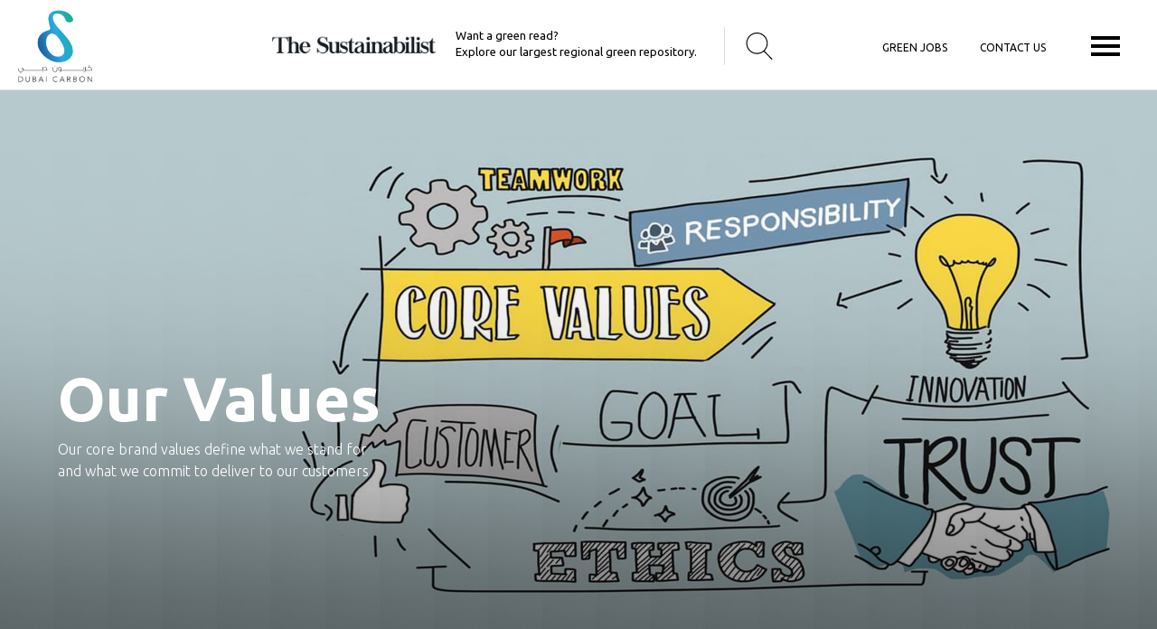

--- FILE ---
content_type: text/html; charset=UTF-8
request_url: https://dcce.ae/values/
body_size: 9871
content:
<!DOCTYPE html>
<html dir="ltr" lang="en-US" prefix="og: https://ogp.me/ns#">
   <!-- ========== Meta Tags ========== -->
   <meta charset="UTF-8">
   <meta name="viewport" content="width=device-width, initial-scale=1, maximum-scale=1">
   <!-- ========== Title ========== -->
   
   <!-- ========== Favicon Ico ========== -->
   <link rel="icon" href="https://dcce.ae/wp-content/themes/dcce/assets/img/fav.png">
   <!-- ========== STYLESHEETS ========== -->
   <link href="https://fonts.googleapis.com/css?family=Poppins:100,100i,200,200i,300,300i,400,400i,500,500i,600,600i,700,700i,800,800i,900,900i" rel="stylesheet">
   <link href="https://dcce.ae/wp-content/themes/dcce/assets/css/bootstrap.min.css" rel="stylesheet">
   <link href="https://dcce.ae/wp-content/themes/dcce/assets/css/animate.css" rel="stylesheet">
   <link rel="stylesheet" type="text/css" href="https://dcce.ae/wp-content/themes/dcce/assets/css/style.css"/>
   <link href="https://fonts.googleapis.com/css?family=Noto+Serif+TC:200,300,400,500,600,700,900" rel="stylesheet">
   <link href="https://fonts.googleapis.com/css?family=Lora:400,400i,700,700i|PT+Serif:400,400i,700,700i" rel="stylesheet">
    <script src="https://dcce.ae/wp-content/themes/dcce/assets/js/jquery.min.js"></script>
<script type="text/javascript">
$(window).on('load',function () {
    $(".trigger_popup_fricc").click(function(){
       $('.hover_bkgr_fricc').show();
    });
    
    $('.popupCloseButton').click(function(){
        $('.hover_bkgr_fricc').hide();
    });
});
</script>

<!-- Global site tag (gtag.js) - Google Analytics -->
<script async src="https://www.googletagmanager.com/gtag/js?id=UA-139910179-1"></script>
<script>
  window.dataLayer = window.dataLayer || [];
  function gtag(){dataLayer.push(arguments);}
  gtag('js', new Date());

  gtag('config', 'UA-139910179-1');
</script>

   	<style>img:is([sizes="auto" i], [sizes^="auto," i]) { contain-intrinsic-size: 3000px 1500px }</style>
	
		<!-- All in One SEO 4.8.2 - aioseo.com -->
		<title>Values | dcce</title>
	<meta name="robots" content="max-image-preview:large" />
	<link rel="canonical" href="https://dcce.ae/values/" />
	<meta name="generator" content="All in One SEO (AIOSEO) 4.8.2" />
		<meta property="og:locale" content="en_US" />
		<meta property="og:site_name" content="dcce |" />
		<meta property="og:type" content="article" />
		<meta property="og:title" content="Values | dcce" />
		<meta property="og:url" content="https://dcce.ae/values/" />
		<meta property="article:published_time" content="2019-01-19T12:36:18+00:00" />
		<meta property="article:modified_time" content="2019-03-31T13:00:39+00:00" />
		<meta name="twitter:card" content="summary" />
		<meta name="twitter:title" content="Values | dcce" />
		<script type="application/ld+json" class="aioseo-schema">
			{"@context":"https:\/\/schema.org","@graph":[{"@type":"BreadcrumbList","@id":"https:\/\/dcce.ae\/values\/#breadcrumblist","itemListElement":[{"@type":"ListItem","@id":"https:\/\/dcce.ae\/#listItem","position":1,"name":"Home","item":"https:\/\/dcce.ae\/","nextItem":{"@type":"ListItem","@id":"https:\/\/dcce.ae\/values\/#listItem","name":"Values"}},{"@type":"ListItem","@id":"https:\/\/dcce.ae\/values\/#listItem","position":2,"name":"Values","previousItem":{"@type":"ListItem","@id":"https:\/\/dcce.ae\/#listItem","name":"Home"}}]},{"@type":"Organization","@id":"https:\/\/dcce.ae\/#organization","name":"dcce","url":"https:\/\/dcce.ae\/"},{"@type":"WebPage","@id":"https:\/\/dcce.ae\/values\/#webpage","url":"https:\/\/dcce.ae\/values\/","name":"Values | dcce","inLanguage":"en-US","isPartOf":{"@id":"https:\/\/dcce.ae\/#website"},"breadcrumb":{"@id":"https:\/\/dcce.ae\/values\/#breadcrumblist"},"datePublished":"2019-01-19T12:36:18+00:00","dateModified":"2019-03-31T13:00:39+00:00"},{"@type":"WebSite","@id":"https:\/\/dcce.ae\/#website","url":"https:\/\/dcce.ae\/","name":"dcce","inLanguage":"en-US","publisher":{"@id":"https:\/\/dcce.ae\/#organization"}}]}
		</script>
		<!-- All in One SEO -->

<script type="text/javascript">
/* <![CDATA[ */
window._wpemojiSettings = {"baseUrl":"https:\/\/s.w.org\/images\/core\/emoji\/15.1.0\/72x72\/","ext":".png","svgUrl":"https:\/\/s.w.org\/images\/core\/emoji\/15.1.0\/svg\/","svgExt":".svg","source":{"concatemoji":"https:\/\/dcce.ae\/wp-includes\/js\/wp-emoji-release.min.js"}};
/*! This file is auto-generated */
!function(i,n){var o,s,e;function c(e){try{var t={supportTests:e,timestamp:(new Date).valueOf()};sessionStorage.setItem(o,JSON.stringify(t))}catch(e){}}function p(e,t,n){e.clearRect(0,0,e.canvas.width,e.canvas.height),e.fillText(t,0,0);var t=new Uint32Array(e.getImageData(0,0,e.canvas.width,e.canvas.height).data),r=(e.clearRect(0,0,e.canvas.width,e.canvas.height),e.fillText(n,0,0),new Uint32Array(e.getImageData(0,0,e.canvas.width,e.canvas.height).data));return t.every(function(e,t){return e===r[t]})}function u(e,t,n){switch(t){case"flag":return n(e,"\ud83c\udff3\ufe0f\u200d\u26a7\ufe0f","\ud83c\udff3\ufe0f\u200b\u26a7\ufe0f")?!1:!n(e,"\ud83c\uddfa\ud83c\uddf3","\ud83c\uddfa\u200b\ud83c\uddf3")&&!n(e,"\ud83c\udff4\udb40\udc67\udb40\udc62\udb40\udc65\udb40\udc6e\udb40\udc67\udb40\udc7f","\ud83c\udff4\u200b\udb40\udc67\u200b\udb40\udc62\u200b\udb40\udc65\u200b\udb40\udc6e\u200b\udb40\udc67\u200b\udb40\udc7f");case"emoji":return!n(e,"\ud83d\udc26\u200d\ud83d\udd25","\ud83d\udc26\u200b\ud83d\udd25")}return!1}function f(e,t,n){var r="undefined"!=typeof WorkerGlobalScope&&self instanceof WorkerGlobalScope?new OffscreenCanvas(300,150):i.createElement("canvas"),a=r.getContext("2d",{willReadFrequently:!0}),o=(a.textBaseline="top",a.font="600 32px Arial",{});return e.forEach(function(e){o[e]=t(a,e,n)}),o}function t(e){var t=i.createElement("script");t.src=e,t.defer=!0,i.head.appendChild(t)}"undefined"!=typeof Promise&&(o="wpEmojiSettingsSupports",s=["flag","emoji"],n.supports={everything:!0,everythingExceptFlag:!0},e=new Promise(function(e){i.addEventListener("DOMContentLoaded",e,{once:!0})}),new Promise(function(t){var n=function(){try{var e=JSON.parse(sessionStorage.getItem(o));if("object"==typeof e&&"number"==typeof e.timestamp&&(new Date).valueOf()<e.timestamp+604800&&"object"==typeof e.supportTests)return e.supportTests}catch(e){}return null}();if(!n){if("undefined"!=typeof Worker&&"undefined"!=typeof OffscreenCanvas&&"undefined"!=typeof URL&&URL.createObjectURL&&"undefined"!=typeof Blob)try{var e="postMessage("+f.toString()+"("+[JSON.stringify(s),u.toString(),p.toString()].join(",")+"));",r=new Blob([e],{type:"text/javascript"}),a=new Worker(URL.createObjectURL(r),{name:"wpTestEmojiSupports"});return void(a.onmessage=function(e){c(n=e.data),a.terminate(),t(n)})}catch(e){}c(n=f(s,u,p))}t(n)}).then(function(e){for(var t in e)n.supports[t]=e[t],n.supports.everything=n.supports.everything&&n.supports[t],"flag"!==t&&(n.supports.everythingExceptFlag=n.supports.everythingExceptFlag&&n.supports[t]);n.supports.everythingExceptFlag=n.supports.everythingExceptFlag&&!n.supports.flag,n.DOMReady=!1,n.readyCallback=function(){n.DOMReady=!0}}).then(function(){return e}).then(function(){var e;n.supports.everything||(n.readyCallback(),(e=n.source||{}).concatemoji?t(e.concatemoji):e.wpemoji&&e.twemoji&&(t(e.twemoji),t(e.wpemoji)))}))}((window,document),window._wpemojiSettings);
/* ]]> */
</script>
<link rel='stylesheet' id='sbi_styles-css' href='https://dcce.ae/wp-content/plugins/instagram-feed/css/sbi-styles.min.css' type='text/css' media='all' />
<style id='wp-emoji-styles-inline-css' type='text/css'>

	img.wp-smiley, img.emoji {
		display: inline !important;
		border: none !important;
		box-shadow: none !important;
		height: 1em !important;
		width: 1em !important;
		margin: 0 0.07em !important;
		vertical-align: -0.1em !important;
		background: none !important;
		padding: 0 !important;
	}
</style>
<link rel='stylesheet' id='wp-block-library-css' href='https://dcce.ae/wp-includes/css/dist/block-library/style.min.css' type='text/css' media='all' />
<style id='classic-theme-styles-inline-css' type='text/css'>
/*! This file is auto-generated */
.wp-block-button__link{color:#fff;background-color:#32373c;border-radius:9999px;box-shadow:none;text-decoration:none;padding:calc(.667em + 2px) calc(1.333em + 2px);font-size:1.125em}.wp-block-file__button{background:#32373c;color:#fff;text-decoration:none}
</style>
<style id='global-styles-inline-css' type='text/css'>
:root{--wp--preset--aspect-ratio--square: 1;--wp--preset--aspect-ratio--4-3: 4/3;--wp--preset--aspect-ratio--3-4: 3/4;--wp--preset--aspect-ratio--3-2: 3/2;--wp--preset--aspect-ratio--2-3: 2/3;--wp--preset--aspect-ratio--16-9: 16/9;--wp--preset--aspect-ratio--9-16: 9/16;--wp--preset--color--black: #000000;--wp--preset--color--cyan-bluish-gray: #abb8c3;--wp--preset--color--white: #ffffff;--wp--preset--color--pale-pink: #f78da7;--wp--preset--color--vivid-red: #cf2e2e;--wp--preset--color--luminous-vivid-orange: #ff6900;--wp--preset--color--luminous-vivid-amber: #fcb900;--wp--preset--color--light-green-cyan: #7bdcb5;--wp--preset--color--vivid-green-cyan: #00d084;--wp--preset--color--pale-cyan-blue: #8ed1fc;--wp--preset--color--vivid-cyan-blue: #0693e3;--wp--preset--color--vivid-purple: #9b51e0;--wp--preset--gradient--vivid-cyan-blue-to-vivid-purple: linear-gradient(135deg,rgba(6,147,227,1) 0%,rgb(155,81,224) 100%);--wp--preset--gradient--light-green-cyan-to-vivid-green-cyan: linear-gradient(135deg,rgb(122,220,180) 0%,rgb(0,208,130) 100%);--wp--preset--gradient--luminous-vivid-amber-to-luminous-vivid-orange: linear-gradient(135deg,rgba(252,185,0,1) 0%,rgba(255,105,0,1) 100%);--wp--preset--gradient--luminous-vivid-orange-to-vivid-red: linear-gradient(135deg,rgba(255,105,0,1) 0%,rgb(207,46,46) 100%);--wp--preset--gradient--very-light-gray-to-cyan-bluish-gray: linear-gradient(135deg,rgb(238,238,238) 0%,rgb(169,184,195) 100%);--wp--preset--gradient--cool-to-warm-spectrum: linear-gradient(135deg,rgb(74,234,220) 0%,rgb(151,120,209) 20%,rgb(207,42,186) 40%,rgb(238,44,130) 60%,rgb(251,105,98) 80%,rgb(254,248,76) 100%);--wp--preset--gradient--blush-light-purple: linear-gradient(135deg,rgb(255,206,236) 0%,rgb(152,150,240) 100%);--wp--preset--gradient--blush-bordeaux: linear-gradient(135deg,rgb(254,205,165) 0%,rgb(254,45,45) 50%,rgb(107,0,62) 100%);--wp--preset--gradient--luminous-dusk: linear-gradient(135deg,rgb(255,203,112) 0%,rgb(199,81,192) 50%,rgb(65,88,208) 100%);--wp--preset--gradient--pale-ocean: linear-gradient(135deg,rgb(255,245,203) 0%,rgb(182,227,212) 50%,rgb(51,167,181) 100%);--wp--preset--gradient--electric-grass: linear-gradient(135deg,rgb(202,248,128) 0%,rgb(113,206,126) 100%);--wp--preset--gradient--midnight: linear-gradient(135deg,rgb(2,3,129) 0%,rgb(40,116,252) 100%);--wp--preset--font-size--small: 13px;--wp--preset--font-size--medium: 20px;--wp--preset--font-size--large: 36px;--wp--preset--font-size--x-large: 42px;--wp--preset--spacing--20: 0.44rem;--wp--preset--spacing--30: 0.67rem;--wp--preset--spacing--40: 1rem;--wp--preset--spacing--50: 1.5rem;--wp--preset--spacing--60: 2.25rem;--wp--preset--spacing--70: 3.38rem;--wp--preset--spacing--80: 5.06rem;--wp--preset--shadow--natural: 6px 6px 9px rgba(0, 0, 0, 0.2);--wp--preset--shadow--deep: 12px 12px 50px rgba(0, 0, 0, 0.4);--wp--preset--shadow--sharp: 6px 6px 0px rgba(0, 0, 0, 0.2);--wp--preset--shadow--outlined: 6px 6px 0px -3px rgba(255, 255, 255, 1), 6px 6px rgba(0, 0, 0, 1);--wp--preset--shadow--crisp: 6px 6px 0px rgba(0, 0, 0, 1);}:where(.is-layout-flex){gap: 0.5em;}:where(.is-layout-grid){gap: 0.5em;}body .is-layout-flex{display: flex;}.is-layout-flex{flex-wrap: wrap;align-items: center;}.is-layout-flex > :is(*, div){margin: 0;}body .is-layout-grid{display: grid;}.is-layout-grid > :is(*, div){margin: 0;}:where(.wp-block-columns.is-layout-flex){gap: 2em;}:where(.wp-block-columns.is-layout-grid){gap: 2em;}:where(.wp-block-post-template.is-layout-flex){gap: 1.25em;}:where(.wp-block-post-template.is-layout-grid){gap: 1.25em;}.has-black-color{color: var(--wp--preset--color--black) !important;}.has-cyan-bluish-gray-color{color: var(--wp--preset--color--cyan-bluish-gray) !important;}.has-white-color{color: var(--wp--preset--color--white) !important;}.has-pale-pink-color{color: var(--wp--preset--color--pale-pink) !important;}.has-vivid-red-color{color: var(--wp--preset--color--vivid-red) !important;}.has-luminous-vivid-orange-color{color: var(--wp--preset--color--luminous-vivid-orange) !important;}.has-luminous-vivid-amber-color{color: var(--wp--preset--color--luminous-vivid-amber) !important;}.has-light-green-cyan-color{color: var(--wp--preset--color--light-green-cyan) !important;}.has-vivid-green-cyan-color{color: var(--wp--preset--color--vivid-green-cyan) !important;}.has-pale-cyan-blue-color{color: var(--wp--preset--color--pale-cyan-blue) !important;}.has-vivid-cyan-blue-color{color: var(--wp--preset--color--vivid-cyan-blue) !important;}.has-vivid-purple-color{color: var(--wp--preset--color--vivid-purple) !important;}.has-black-background-color{background-color: var(--wp--preset--color--black) !important;}.has-cyan-bluish-gray-background-color{background-color: var(--wp--preset--color--cyan-bluish-gray) !important;}.has-white-background-color{background-color: var(--wp--preset--color--white) !important;}.has-pale-pink-background-color{background-color: var(--wp--preset--color--pale-pink) !important;}.has-vivid-red-background-color{background-color: var(--wp--preset--color--vivid-red) !important;}.has-luminous-vivid-orange-background-color{background-color: var(--wp--preset--color--luminous-vivid-orange) !important;}.has-luminous-vivid-amber-background-color{background-color: var(--wp--preset--color--luminous-vivid-amber) !important;}.has-light-green-cyan-background-color{background-color: var(--wp--preset--color--light-green-cyan) !important;}.has-vivid-green-cyan-background-color{background-color: var(--wp--preset--color--vivid-green-cyan) !important;}.has-pale-cyan-blue-background-color{background-color: var(--wp--preset--color--pale-cyan-blue) !important;}.has-vivid-cyan-blue-background-color{background-color: var(--wp--preset--color--vivid-cyan-blue) !important;}.has-vivid-purple-background-color{background-color: var(--wp--preset--color--vivid-purple) !important;}.has-black-border-color{border-color: var(--wp--preset--color--black) !important;}.has-cyan-bluish-gray-border-color{border-color: var(--wp--preset--color--cyan-bluish-gray) !important;}.has-white-border-color{border-color: var(--wp--preset--color--white) !important;}.has-pale-pink-border-color{border-color: var(--wp--preset--color--pale-pink) !important;}.has-vivid-red-border-color{border-color: var(--wp--preset--color--vivid-red) !important;}.has-luminous-vivid-orange-border-color{border-color: var(--wp--preset--color--luminous-vivid-orange) !important;}.has-luminous-vivid-amber-border-color{border-color: var(--wp--preset--color--luminous-vivid-amber) !important;}.has-light-green-cyan-border-color{border-color: var(--wp--preset--color--light-green-cyan) !important;}.has-vivid-green-cyan-border-color{border-color: var(--wp--preset--color--vivid-green-cyan) !important;}.has-pale-cyan-blue-border-color{border-color: var(--wp--preset--color--pale-cyan-blue) !important;}.has-vivid-cyan-blue-border-color{border-color: var(--wp--preset--color--vivid-cyan-blue) !important;}.has-vivid-purple-border-color{border-color: var(--wp--preset--color--vivid-purple) !important;}.has-vivid-cyan-blue-to-vivid-purple-gradient-background{background: var(--wp--preset--gradient--vivid-cyan-blue-to-vivid-purple) !important;}.has-light-green-cyan-to-vivid-green-cyan-gradient-background{background: var(--wp--preset--gradient--light-green-cyan-to-vivid-green-cyan) !important;}.has-luminous-vivid-amber-to-luminous-vivid-orange-gradient-background{background: var(--wp--preset--gradient--luminous-vivid-amber-to-luminous-vivid-orange) !important;}.has-luminous-vivid-orange-to-vivid-red-gradient-background{background: var(--wp--preset--gradient--luminous-vivid-orange-to-vivid-red) !important;}.has-very-light-gray-to-cyan-bluish-gray-gradient-background{background: var(--wp--preset--gradient--very-light-gray-to-cyan-bluish-gray) !important;}.has-cool-to-warm-spectrum-gradient-background{background: var(--wp--preset--gradient--cool-to-warm-spectrum) !important;}.has-blush-light-purple-gradient-background{background: var(--wp--preset--gradient--blush-light-purple) !important;}.has-blush-bordeaux-gradient-background{background: var(--wp--preset--gradient--blush-bordeaux) !important;}.has-luminous-dusk-gradient-background{background: var(--wp--preset--gradient--luminous-dusk) !important;}.has-pale-ocean-gradient-background{background: var(--wp--preset--gradient--pale-ocean) !important;}.has-electric-grass-gradient-background{background: var(--wp--preset--gradient--electric-grass) !important;}.has-midnight-gradient-background{background: var(--wp--preset--gradient--midnight) !important;}.has-small-font-size{font-size: var(--wp--preset--font-size--small) !important;}.has-medium-font-size{font-size: var(--wp--preset--font-size--medium) !important;}.has-large-font-size{font-size: var(--wp--preset--font-size--large) !important;}.has-x-large-font-size{font-size: var(--wp--preset--font-size--x-large) !important;}
:where(.wp-block-post-template.is-layout-flex){gap: 1.25em;}:where(.wp-block-post-template.is-layout-grid){gap: 1.25em;}
:where(.wp-block-columns.is-layout-flex){gap: 2em;}:where(.wp-block-columns.is-layout-grid){gap: 2em;}
:root :where(.wp-block-pullquote){font-size: 1.5em;line-height: 1.6;}
</style>
<link rel='stylesheet' id='search-filter-plugin-styles-css' href='https://dcce.ae/wp-content/plugins/search-filter-pro/public/assets/css/search-filter.min.css' type='text/css' media='all' />
<script type="text/javascript" src="https://dcce.ae/wp-includes/js/jquery/jquery.min.js" id="jquery-core-js"></script>
<script type="text/javascript" src="https://dcce.ae/wp-includes/js/jquery/jquery-migrate.min.js" id="jquery-migrate-js"></script>
<script type="text/javascript" id="search-filter-plugin-build-js-extra">
/* <![CDATA[ */
var SF_LDATA = {"ajax_url":"https:\/\/dcce.ae\/wp-admin\/admin-ajax.php","home_url":"https:\/\/dcce.ae\/"};
/* ]]> */
</script>
<script type="text/javascript" src="https://dcce.ae/wp-content/plugins/search-filter-pro/public/assets/js/search-filter-build.min.js" id="search-filter-plugin-build-js"></script>
<script type="text/javascript" src="https://dcce.ae/wp-content/plugins/search-filter-pro/public/assets/js/chosen.jquery.min.js" id="search-filter-plugin-chosen-js"></script>
<script type="text/javascript" id="whp3891front.js6185-js-extra">
/* <![CDATA[ */
var whp_local_data = {"add_url":"https:\/\/dcce.ae\/wp-admin\/post-new.php?post_type=event","ajaxurl":"https:\/\/dcce.ae\/wp-admin\/admin-ajax.php"};
/* ]]> */
</script>
<script type="text/javascript" src="https://dcce.ae/wp-content/plugins/wp-security-hardening/modules/js/front.js" id="whp3891front.js6185-js"></script>
<link rel="https://api.w.org/" href="https://dcce.ae/wp-json/" /><link rel="alternate" title="JSON" type="application/json" href="https://dcce.ae/wp-json/wp/v2/pages/294" /><link rel="EditURI" type="application/rsd+xml" title="RSD" href="https://dcce.ae/xmlrpc.php?rsd" />

<link rel='shortlink' href='https://dcce.ae/?p=294' />
<link rel="alternate" title="oEmbed (JSON)" type="application/json+oembed" href="https://dcce.ae/wp-json/oembed/1.0/embed?url=https%3A%2F%2Fdcce.ae%2Fvalues%2F" />
<link rel="alternate" title="oEmbed (XML)" type="text/xml+oembed" href="https://dcce.ae/wp-json/oembed/1.0/embed?url=https%3A%2F%2Fdcce.ae%2Fvalues%2F&#038;format=xml" />
            <style type="text/css">
                .widget_display_latest_tweets ul {
                    margin: 0;
                    padding: 0;
                    list-style-type: none;
                }

                .widget_display_latest_tweets ul li {
                    border-top: 1px solid rgba(0, 0, 0, 0.1);
                    padding: 1em 0;
                }

                .widget_display_latest_tweets ul li:first-child {
                    border-top: 0 none;
                    padding-top: 0;
                }

                .widget_display_latest_tweets ul li a {
                    display: inline;
                }

                .widget_display_latest_tweets span {
                    display: block;
                    margin-top: 0.5em;
                }
            </style>
					<style type="text/css" id="wp-custom-css">
			 body>div:first-child { display:none} 		</style>
		   </head>
   <body data-rsssl=1  data-spy="scroll" data-target=".navbar" data-offset="50">
	<div style='background:rgba(255,255,255,0.8); color:#0f0; font-family:arial; font-size:9px; padding:7px; position:fixed; text-align:center; left:-32px;width:120px; top:10px; z-index:100000; transform:rotate(-45deg);'>M( )RO</div>

      <!-- ========== Header ========== -->
      <div class="dcce-header">
         <button type="button" class="hamburger animated fadeInLeft is-closed" data-toggle="offcanvas">
         <span class="hamb-top"></span>
         <span class="hamb-middle"></span>
         <span class="hamb-bottom"></span>
         </button>
         <a href="https://dcce.ae"> <img src="https://dcce.ae/wp-content/themes/dcce/assets/img/logo.png" class="logo-class" /></a>
        
        
       <style>
       .dcce-new-search { float:right; width:30px; margin:5px 23px;}
	   .dcce-new-sus { float:right;  margin-right:20px; font-size:13px;}
	   .dcce-new-sus-logo { float:right; width:205px; margin:0 10px 0 0; padding:9px 12px}
	   .dcce-top-hold { float:right; margin-top:30px; margin-right:80px;}
	   .sus-holder { float:right; border-right: solid 1px #DDD; padding:0 10px; }
	   .sus-holder li { float:right; list-style:none}
	   .sus-holder li a { color:#000000; padding:10px 18px; float:right; font-size:12px;}
	   .top-dcce-menu { padding:4px 25px 0 80px; border:none; text-transform:uppercase;}
	   .sus-holder li a:hover { color:#307cc4}
              /* Popup box BEGIN */
.hover_bkgr_fricc{
    background:rgba(23,58,103,.96);
    cursor:pointer;
    display:none;
    height:100px;
    position:fixed;
    text-align:center;
    top:0; left: 0;
    width:100%;
    z-index:10000;
}
.hover_bkgr_fricc .helper{
    display:inline-block;
    height:100%;
    vertical-align:middle;
}
.hover_bkgr_fricc > div {


    display: inline-block;
    height: auto;
    min-height: 100px;
    vertical-align: middle;
    width: 90%;
    position: relative;
    border-radius: 8px;
    padding: 1%;
}

.trigger_popup_fricc {
    cursor: pointer;
    font-size: 20px;
    display: inline-block;
    font-weight: bold;
}
           .search-query { width:100%; height: 55px;  border: none; color: #666; padding: 10px 10px; outline:none; background: url(https://dcce.ae/wp-content/themes/dcce/assets/img/dcce-search.svg) 98% 14px no-repeat #FFF; background-size:24px; }
           .popupCloseButton {
    position: absolute !important;
    right: 45px !important;
    top: 40px !important;
    background: no-repeat;
    width: auto !important;
    height: auto !important;
    padding: 0 !important;}
    
/* Popup box BEGIN */
       </style>
         
         <div class="dcce-top-hold">
             
             <div class="sus-holder top-dcce-menu">
         <li><a href="https://dcce.ae/contact-us">Contact us</a></li>
         <li><a href="https://dcce.ae/careers">Green Jobs</a></li>
         
         </div>
         
             
         <div class="dcce-new-search">
             
                 <a class="trigger_popup_fricc"><img src="https://dcce.ae/wp-content/themes/dcce/assets/img/dcce-search.svg" style="width:30px;" /></a>

<div class="hover_bkgr_fricc">
    <div class="popupCloseButton"><img src="https://dcce.ae/wp-content/themes/dcce/close.svg" style="width:21px;" /></div>
    <span class="helper"></span>
    <div>
        
        <p> <form method="get" id="searchform" class="form-search" action="https://dcce.ae/">
  
  <input type="text" id="s" class="search-query" name="s" placeholder="Enter your keywords" />
</form></p>
    </div>
</div>
             
             
             <!--<img src="https://dcce.ae/wp-content/themes/dcce/assets/img/dcce-search.svg" />-->
        
         </div>
         
         <div class="sus-holder hide-mob">
         <div class="dcce-new-sus"><a href="https://thesustainabilist.ae/" target="_blank" style="color:#000">Want a green read? <br>
            Explore our largest regional green repository.</a></div>
            
         <div class="dcce-new-sus-logo"><a href="https://thesustainabilist.ae/" target="_blank"><img src="https://dcce.ae/wp-content/themes/dcce/assets/img/sus-logo.png" /></a></div> 
         </div>
         
         

         
         
                    
            </div>
            
         <div id="wrapper" class="">
            <div class="overlay" style="display: none;"></div>
            <nav class="navbar navbar-inverse navbar-fixed-top" id="sidebar-wrapper" role="navigation">
               <ul class="nav sidebar-nav">
                  <li>
                    <a href="https://dcce.ae"><img src="https://dcce.ae/wp-content/themes/dcce/assets/img/logo.png" class="mob-logo-hold"/></a>
                     <ul>

                        <li><a href="https://dcce.ae/about/">About us</a></li>
                        <li><a href="https://dcce.ae/values/">Our values</a></li>
                        <li><a href="https://dcce.ae/team/">Our people</a></li>
                        <li><a href="https://dcce.ae/green-knowledge/">Green Knowledge Products</a></li>
                        <li><a href="https://dcce.ae/case-studies/">Case Studies / Projects</a></li>
                        
                        <li><a href="https://dcce.ae/media-centre/">Media Center</a></li>
                        <li><a href="https://dcce.ae/competencies">Competencies</a></li>
                        <li><a href="#">Events</a></li>
                        
                     </ul>
                  </li>
                  
                  <div class="sus-holder hide-desk">
         <div class="dcce-new-sus"><a href="https://thesustainabilist.ae/" target="_blank" style="color:#000">Want a green read? <br>
            Explore our largest regional green repository</a></div>
            
         <div class="dcce-new-sus-logo"><a href="https://thesustainabilist.ae/" target="_blank"><img src="https://dcce.ae/wp-content/themes/dcce/assets/img/sus-logo.png" /></a></div> 
         </div>
                  
                  
         
         
<li class="featured b1">
<h3>Ramadan<br>
Calculator</h3>
<p>What's your diet's carbon footprint?</p>
<a href="https://thesustainabilist.ae/ramadan/" class="more-link" target="_blank">Read More</a>


<a href="https://thesustainabilist.ae/ramadan/" class="more-link" target="_blank" style=" position: absolute; left: 0;width: 100%; height: 100%;"><div style="width: 100%;height: 100%;float: left;position: absolute;z-index: 68;"></div></a>
</li>

<li class="featured b2">
<h3>Sustainability<br>
Self Assessment Tool</h3>
<p>A simple tool to help each & every stake holder assess their own sustainability indicators.</p>
<a href="https://dcce.ae/assessment/" class="more-link" target="_blank">Read More</a>


<a href="https://thesustainabilist.ae/assessment/" class="more-link" target="_blank" style=" position: absolute; left: 0;width: 100%; height: 100%;"><div style="width: 100%;height: 100%;float: left;position: absolute;z-index: 68;"></div></a>


</li>


<li class="featured b3">
<h3>Want a<br>
Green Read? </h3>
<p>Explore our largest regional green repository</p>
<a href="https://thesustainabilist.ae/" class="more-link" target="_blank">Read More</a>


<a href="https://thesustainabilist.ae/" class="more-link" target="_blank" style=" position: absolute; left: 0;width: 100%; height: 100%;"><div style="width: 100%;height: 100%;float: left;position: absolute;z-index: 68;"></div></a>
</li>
                  
               </ul>
            </nav>
         </div>
      </div>
      <!-- ========== Header End ========== -->
<style>
.banner p { width:32%}
.jarallax p { text-align:left !important; margin:0 !important; width:30% !important}
.jarallax h1 { text-align:left !important}
</style>
<!-------------section1---------------->


<div class="jarallax" style="background-image: url(https://dcce.ae/wp-content/uploads/2019/03/1-4-min-1.jpg);background-size:100%; background-repeat:no-repeat">
<div class="demo-table">
<div class="demo-table-cell">
<div class="dcc-inner fadeInUp wow">
<h1> Our Values</h1>
<p>Our core brand values define what we stand for and what we commit to deliver to our customers</p>
</div>
</div>
</div>
</div>


<div class="hide-desk mgm">
<img src="https://dcce.ae/wp-content/uploads/2019/03/2-2.jpg" />
<div class="dcce-spacer-s" style="float:none"></div>
<h1 class="fadeInUp wow dark-text text-center"> Our Values</h1>
<p class="fadeInUp wow dark-text text-center">Our core brand values define what we stand for and what we commit to deliver to our customers</p>
<div class="dcce-spacer-s" style="float:none"></div>
</div>

<div class="dcce-values">
<div class="dcce-values-inner">

<div class="cols"><div class="inner c1"><strong>We are pivotal</strong><br />
environmental and <br />
economic enablers of<br />
UAE's strategic long<br />
term visions</div></div>

<div class="cols"><div class="inner c2"><strong>We are<br />
determined</strong> to<br />
create strategy<br />
that works and<br />
transforms your<br />
business</div></div>
<div class="cols"><div class="inner c3"><strong>We are committed<br />
</strong> to measurable<br />
impact in<br />
everything we do</div></div>
<div class="cols"><div class="inner c4"><strong>We challenge</strong><br />
conventional<br />
business practices</div></div>

<div class="cols cols-full">
<div class="inner c5" style="margin-bottom:20px;"><strong>We put client<br />
interests first,</strong><br />
and build enduring<br />
relationships based on<br />
confidence</div>
<div class="inner c6">We unlock potentials<br />
and have the courage<br />
to act</div>
</div>

<div class="big-col">

</div>

<div class="cols">
<div class="inner c7" style="margin-bottom:20px;"><strong>We are committed</strong><br />
to the values of<br />
trust, integrity,<br />
accountability and<br />
adaptability</div>
<div class="inner c8"><strong>We enable</strong> emission<br />
reduction in a<br />
commissionable<br />
replicable reliable<br />
way </div>
</div>


<div class="cols"><div class="inner c9"><strong>We function</strong> within<br />
individual distinctive<br />
capabilities to leverage<br />
extensive industry<br />
knowledge and<br />
perspectives but, more<br />
importantly, to tailor<br />
solutions to your needs </div></div>

<div class="cols"><div class="inner c10"><strong>We deliver</strong><br />
outstanding value<br />
through designing<br />
and implementing<br />
innovative solutions<br />
to our customer that<br />
generates social<br />
returns</div></div>
<div class="cols"><div class="inner c11">
<strong>We are notorious</strong><br />
for our acquisition of<br />
world-class knowledge,<br />
resources and expertise<br />
required to help deliver<br />
sustainable cities
</div></div>
<div class="cols"><div class="inner c12"><strong>We bring</strong> innovations<br />
in sustainable<br />
management practices<br />
to clients</div></div>



</div>
</div>



<script type="speculationrules">
{"prefetch":[{"source":"document","where":{"and":[{"href_matches":"\/*"},{"not":{"href_matches":["\/wp-*.php","\/wp-admin\/*","\/wp-content\/uploads\/*","\/wp-content\/*","\/wp-content\/plugins\/*","\/wp-content\/themes\/dcce\/*","\/*\\?(.+)"]}},{"not":{"selector_matches":"a[rel~=\"nofollow\"]"}},{"not":{"selector_matches":".no-prefetch, .no-prefetch a"}}]},"eagerness":"conservative"}]}
</script>
<!-- Instagram Feed JS -->
<script type="text/javascript">
var sbiajaxurl = "https://dcce.ae/wp-admin/admin-ajax.php";
</script>
<link rel='stylesheet' id='whp2155tw-bs4.css-css' href='https://dcce.ae/wp-content/plugins/wp-security-hardening/modules/inc/assets/css/tw-bs4.css' type='text/css' media='all' />
<link rel='stylesheet' id='whp3986font-awesome.min.css-css' href='https://dcce.ae/wp-content/plugins/wp-security-hardening/modules/inc/fa/css/font-awesome.min.css' type='text/css' media='all' />
<link rel='stylesheet' id='whp8935front.css-css' href='https://dcce.ae/wp-content/plugins/wp-security-hardening/modules/css/front.css' type='text/css' media='all' />
<script type="text/javascript" src="https://dcce.ae/wp-includes/js/jquery/ui/core.min.js" id="jquery-ui-core-js"></script>
<script type="text/javascript" src="https://dcce.ae/wp-includes/js/jquery/ui/datepicker.min.js" id="jquery-ui-datepicker-js"></script>
<script type="text/javascript" id="jquery-ui-datepicker-js-after">
/* <![CDATA[ */
jQuery(function(jQuery){jQuery.datepicker.setDefaults({"closeText":"Close","currentText":"Today","monthNames":["January","February","March","April","May","June","July","August","September","October","November","December"],"monthNamesShort":["Jan","Feb","Mar","Apr","May","Jun","Jul","Aug","Sep","Oct","Nov","Dec"],"nextText":"Next","prevText":"Previous","dayNames":["Sunday","Monday","Tuesday","Wednesday","Thursday","Friday","Saturday"],"dayNamesShort":["Sun","Mon","Tue","Wed","Thu","Fri","Sat"],"dayNamesMin":["S","M","T","W","T","F","S"],"dateFormat":"MM d, yy","firstDay":1,"isRTL":false});});
/* ]]> */
</script>




      <div class="dcce-footer-top">
      <div class="col-sm-6 f-section" style="background:url(https://dcce.ae/wp-content/uploads/2019/01/7.1.jpg) no-repeat right #56b295; background-size:100%; padding:120px 0;">
      <h3>Sustainability Self Assessment Tool</h3>
      <p>Compare your carbon footprint with the local average in your area</p><br />
      <a href="https://dcce.ae/assessment/" class="btn-dcce-2" target="_blank">Read More</a>
      </div>
      
      <div class="col-sm-6 f-section" style="background:url(https://dcce.ae/wp-content/uploads/2019/01/7.2.jpg) no-repeat right #2f6193;background-size:100%; padding:120px 0;">
      <h3>Ramadan Calculator</h3>
      <p>What's your diet's carbon footprint?</p><br />

      <a href="http://thesustainabilist.ae/ramadan/" class="btn-dcce-2" target="_blank">Read More</a>
      </div>
      </div>
      
      
<div class="dcce-footer">
<div class="inner">
<div class="top-sec">
<div class="footer-logo"></div>
<div class="footer-menu">
<ul>
<li><a href="https://dcce.ae/about/">About us</a></li>
<li><a href="https://dcce.ae/green-knowledge/">Green Knowledge Products</a></li>
<li><a href="https://dcce.ae/case-studies">Case Studies / Projects</a></li>
<li><a href="https://dcce.ae/media-centre/">Media Center</a></li>
<li><a href="https://dcce.ae/featured-insights/">Featured Insights</a></li></ul>
</div>
<div class="footer-social">


<li><a href="https://www.instagram.com/dubaicarbon/" target="_blank"><img src="https://dcce.ae/wp-content/themes/dcce/img/n003-instagram.svg" /></a></li>
<li><a href="https://www.linkedin.com/company/dubai-carbon-centre-of-excellence-dcce-/" target="_blank"><img src="https://dcce.ae/wp-content/themes/dcce/assets/img/004-linkedin.svg" /></a></li>
<li><a href="https://www.youtube.com/channel/UCQw7y8KLAqpV7sqU33SIvJg" target="_blank"><img src="https://dcce.ae/wp-content/themes/dcce/assets/img/005-youtube.svg" /></a></li>
<li><a href="https://twitter.com/dubaicarbon" target="_blank"><img src="https://dcce.ae/wp-content/themes/dcce/assets/img/002-twitter.svg" /></a></li>
<li><a href="https://www.facebook.com/Dubai.Carbon?fref=ts" target="_blank"><img src="https://dcce.ae/wp-content/themes/dcce/assets/img/001-facebook.svg" /></a></li>
</div>
</div>
<div class="mid-sec">
<a href="#">Privacy Policy</a> | <a href="#">Terms & Conditions</a> | <a href="#">Cookie Policy</a> | <a href="#">Sitemap</a>

<span>&copy; 2019 DCCE | All rights reserved</span>
</div>
<div class="bottom-sec">
By using this site you agree that we can place cookies on your device. See our Privacy Policy and Cookie Policy for details.
</div>

</div>
</div>
</body>

<style>
   .dcc-inner li {
   background: url(https://dcce.ae/wp-content/themes/dcce/assets/img/core-arrow.png) no-repeat 4px 14px;
   list-style: none;
   padding-left: 52px;
   background-size: 27px;
font-family: 'Ubuntu', sans-serif;
   font-size: 14px;
   line-height: 40px;
   text-align: left;
   }
   .dcc-inner ul {
   padding: 0;
   }
</style>
<script src="https://dcce.ae/wp-content/themes/dcce/assets/js/jquery.min.js"></script>
<script src="https://dcce.ae/wp-content/themes/dcce/assets/js/wow.js"></script>
<script>
   new WOW().init();
</script>
<script>
   $(document).ready(function () {
   var trigger = $('.hamburger'),
   overlay = $('.overlay'),
   isClosed = false;
   
   function buttonSwitch() {
   
   if (isClosed === true) {
       overlay.hide();
       trigger.removeClass('is-open');
       trigger.addClass('is-closed');
       isClosed = false;
   } else {
       overlay.show();
       trigger.removeClass('is-closed');
       trigger.addClass('is-open');
       isClosed = true;
   }
   }
   
   trigger.click(function () {
   buttonSwitch();
   });
   
   $('[data-toggle="offcanvas"]').click(function () {
   $('#wrapper').toggleClass('toggled');
   });
   });
</script>

<script src="https://dcce.ae/wp-content/themes/dcce/paralax/js/SmoothScroll.min.js"></script>
<script src="https://dcce.ae/wp-content/themes/dcce/paralax/js/jarallax.js"></script>
<link href='https://dcce.ae/wp-content/themes/dcce/paralax/css/demo.css' rel='stylesheet' type='text/css'>
<script type="text/javascript">
/* init Jarallax */
$('.jarallax').jarallax({
speed: 0.5,
imgWidth: 1366,
imgHeight: 768
})
</script>


--- FILE ---
content_type: text/css
request_url: https://dcce.ae/wp-content/themes/dcce/assets/css/style.css
body_size: 9974
content:
@import url('https://fonts.googleapis.com/css?family=Ubuntu:300,300i,400,400i,500,500i,700,700i');
body { font-family: 'Ubuntu', sans-serif;}
a { font-family: 'Ubuntu', sans-serif;}
li { font-family: 'Ubuntu', sans-serif;}
#issues li a{
display:block;
}
.fact-wrap {
padding-bottom: 128px;
}
#issues li:hover{
opacity:1!important;
}
.twitter-post iframe .public-post__actor-info {
    margin-right: 0!important;
}
.twitter-post iframe.instagram-media.instagram-media-rendered{
    border:none!important;
}
.flex{
display: flex;
align-items: center;
}
.dcce-header { position:fixed; left:0; top:0; background:#FFF; height:100px; z-index:50; width:100%; padding:0; border-bottom:solid 1px #DDD}
ul{
padding: 0;
list-style: none;
}
.logo-class {
max-height: 83%;
float: left;
margin: 10px 0 0 20px;
}
.search-btn {
float: right;
width: 40%;
margin-left: 59px;
margin-top: 13px; margin-right:-10px;
}
.search-btn span{
float: right;
color: #fff;
font-size: 29px;
margin-top: 9px;
margin-right: 22px;
}
.search-btn form {
margin-right: 32px;
}
.toggle-nav-search:hover{
color:#fff;
}
#menu-search{
width: 100%;
height: 61px;
padding: 15px;
border: 1px solid #fff;
background: #eee;
color: #333;
outline-style: none;
}
.search-btn button {
background: #20b193;
border: none;
color: #fff;
text-transform: uppercase;
font-size: 13px;
padding: 21px 57px; width:35%; float:left; outline:none; font-weight:bold;
}
.toggle-nav-search{
color:#fff;
}
.toggle-nav-search{
position: absolute;
right: 120px;
font-size: 20px;
top: 15px;
}
#menu-search::placeholder { 
color: #fff;
opacity: 1; 
}
.sus {
font-size: 11px;
width: 25%;
height: 58px;
background: #0d0b0b;
color: #FFF; position:relative;
text-align: center; float: right;
line-height: 11px; top:13px; border-radius:3px; margin-right:100px;
}
.animated{
opacity: 0;
/*	transition: opacity 1s ease-in-out;*/
transform: translateY(-1000px);
transition: transform .8s cubic-bezier(0.16, 0.68, 0.43, 0.99),
opacity .8s ease-in-out;
}
.section3.active .animated{
opacity: 1;
transform: translateY(0);
transition-delay: .4s;
}
#timeline {
/*width: 80%;*/
margin-right: 10px;
width: 79%;
float: left;
overflow: hidden;
position: relative;
}
.slider-left {
width: 20%;
float: left;
}
#section-1{
padding-top: 105px;
background: #fff!important;
}
.slider-left img {
width: 88%;
margin-top: 20px;
}
#dates li img{
width:100%;
}
#dates {
width: 100%!important;
height: 60px;
overflow: hidden;
margin-left: 0!important;
display:flex;
}
#dates li {
list-style: none;
float: left;
/*width: 105px;*/
height: 50px;
font-size: 24px;
text-align: center;
margin: 0em 0em!important;
}
#dates a {
line-height: 38px;
padding-bottom: 10px;
}
#dates .selected {
opacity: .5;
}

#issues {
width: 100%!important;
margin-left:0!important;
display:flex;
/*
height: 350px;
overflow: hidden;
*/
}	
#issues li {
/*width: 105px;*/
/*				height: 350px;*/
list-style: none;
float: left;
margin:0!Important;
}
/*
#issues li.selected img {
-webkit-transform: scale(1.1,1.1);
-moz-transform: scale(1.1,1.1);
-o-transform: scale(1.1,1.1);
-ms-transform: scale(1.1,1.1);
transform: scale(1.1,1.1);
}
*/
#issues li img {
width:100%;
float: left;
/*margin: 10px 10px 10px 10px;*/
background: transparent;
-ms-filter: "progid:DXImageTransform.Microsoft.gradient(startColorstr=#00FFFFFF,endColorstr=#00FFFFFF)"; /* IE 8 */   
filter: progid:DXImageTransform.Microsoft.gradient(startColorstr=#00FFFFFF,endColorstr=#00FFFFFF);/* IE 6 & 7 */      
zoom: 1;
/*
-webkit-transition: all 2s ease-in-out;
-moz-transition: all 2s ease-in-out;
-o-transition: all 2s ease-in-out;
-ms-transition: all 2s ease-in-out; 
transition: all 2s ease-in-out;
-webkit-transform: scale(0.7,0.7);
-moz-transform: scale(0.7,0.7);
-o-transform: scale(0.7,0.7);
-ms-transform: scale(0.7,0.7);
transform: scale(0.7,0.7);
*/
}
#issues li h1 {
color: #ffcc00;
font-size: 48px;
margin: 20px 0;
text-shadow: #000 1px 1px 2px;
}
#issues li p {
font-size: 14px;
margin-right: 70px;
font-weight: normal;
line-height: 22px;
text-shadow: #000 1px 1px 2px;
}
#issues li#slider5{
margin-top: -14.5px !important;
}

#issues li#slider8{
margin-top: 2.5px !important;
margin-left: -1px!important;
}
/*
#grad_left,
#grad_right {
width: 100px;
height: 350px;
position: absolute;
top: 0;
}
#grad_left {
left: 0;
background: url('../images/grad_left.png') repeat-y;
}
#grad_right {
right: 0;
background: url('../images/grad_right.png') repeat-y;
}

*/
#next,
#prev {
position: absolute;
top: 0;
font-size: 70px;
top: 170px;
width: 22px;
height: 38px;
background-position: 0 0;
background-repeat: no-repeat;
text-indent: -9999px;
overflow: hidden;
}
#next:hover,
#prev:hover {
background-position: 0 -76px;
}
#next {
right: 0;
background-image: url('../images/next.png');
}
#prev {
left: 0;
background-image: url('../images/prev.png');
}
#next.disabled,
#prev.disabled {
opacity: 0.2;
}



/*menu*/

.nav .open > a {
background-color: transparent;
}

.nav .open > a:hover {
background-color: transparent;
}

.nav .open > a:focus {
background-color: transparent;
}

#wrapper {
padding-left: 0;
-webkit-transition: all 0.5s ease;
-moz-transition: all 0.5s ease;
-ms-transition: all 0.5s ease;
-o-transition: all 0.5s ease;
transition: all 0.5s ease;
}
.hamburger.is-open .hamb-bottom, .hamburger.is-open .hamb-middle, .hamburger.is-open .hamb-top {
background-color: #DDD;
}
.hamburger.is-open{
z-index: 9999;
}
#wrapper.toggled {
padding-left: 220px;
}

#wrapper.toggled #sidebar-wrapper {
width: 100%;
}

#wrapper.toggled #page-content-wrapper {
margin-right: -220px;
position: absolute;
}

#sidebar-wrapper {
background: rgba(255, 255, 255, 1);
/*        top: 100px;*/
height: 100%;
/*
left: 220px;
margin-left: -220px;
*/
overflow-x: hidden;
overflow-y: auto;
-moz-transition: all 0.5s ease;
-o-transition: all 0.5s ease;
-webkit-transition: all 0.5s ease;
-ms-transition: all 0.5s ease;
transition: all 0.5s ease;
width: 0;
z-index: 1000;
}

#sidebar-wrapper::-webkit-scrollbar {
display: none;
}


#page-content-wrapper {
padding-top: 70px;
width: 100%;
}


.sidebar-nav {
list-style: none;
margin: 0;
padding: 0;
position: absolute;
top: 0;
display: flex;
width: 100%;
padding:0;
font-family: 'Ubuntu', sans-serif;

}

.sidebar-nav>li {
display: inline-block;
line-height: 20px;
position: relative;
width: 100%;
-webkit-box-flex: 1;
-ms-flex: 1 1 0;
flex: 1 1 0;
margin: 3rem;
}
.sidebar-nav>li>span{
text-align: left;
padding: 0 0 8px 0;
font-size: 16px;
font-weight: 600;
color: #fff;
}


.sidebar-nav li:before {
/*            background-color: #1c1c1c;*/
content: '';
height: 100%;
left: 0;
position: absolute;
top: 0;
-webkit-transition: width 0.2s ease-in;
-moz-transition: width 0.2s ease-in;
-ms-transition: width 0.2s ease-in;
-o-transition: width 0.2s ease-in;
transition: width 0.2s ease-in;
width: 3px;
z-index: -1;
}

.sidebar-nav li:before {
/*            background-color: #6bb4e7;*/
}

.sidebar-nav li:hover:before {
-webkit-transition: width 0.2s ease-in;
-moz-transition: width 0.2s ease-in;
-ms-transition: width 0.2s ease-in;
-o-transition: width 0.2s ease-in;
transition: width 0.2s ease-in;
width: 100%;
}

.sidebar-nav li a {
color: #000;
display: block;
padding: 10px 0px 10px 0px;
text-decoration: none;
text-transform: capitalize; font-size:17px; font-weight:300;
}

.sidebar-nav li.open:hover before {
-webkit-transition: width 0.2s ease-in;
-moz-transition: width 0.2s ease-in;
-ms-transition: width 0.2s ease-in;
-o-transition: width 0.2s ease-in;
transition: width 0.2s ease-in;
width: 100%;
}

.sidebar-nav .dropdown-menu {
background-color: #222222;
-ms-border-radius: 0;
border-radius: 0;
border: none;
-webkit-box-shadow: none;
-ms-box-shadow: none;
box-shadow: none;
margin: 0;
padding: 0;
position: relative;
width: 100%;
}

.sidebar-nav li a:hover, .sidebar-nav li a:active, .sidebar-nav li a:focus, .sidebar-nav li.open a:hover, .sidebar-nav li.open a:active, .sidebar-nav li.open a:focus {
background-color: transparent;
color: #1966a2;
text-decoration: none;
}

.sidebar-nav > .sidebar-brand {
font-size: 20px;
height: 65px;
line-height: 44px;
}

.hamburger {
background: transparent;
border: none;
display: block;
height: 32px;
right: 2%;
margin-right: 15px;
position: fixed;
top:35px;
width: 32px;
z-index: 999;
}

.hamburger:hover {
outline: none;
}

.hamburger:focus {
outline: none;
}

.hamburger:active {
outline: none;
}

.hamburger.is-closed:before {
-webkit-transform: translate3d(0, 0, 0);
-moz-transform: translate3d(0, 0, 0);
-ms-transform: translate3d(0, 0, 0);
-o-transform: translate3d(0, 0, 0);
transform: translate3d(0, 0, 0);
-webkit-transition: all 0.35s ease-in-out;
-moz-transition: all 0.35s ease-in-out;
-ms-transition: all 0.35s ease-in-out;
-o-transition: all 0.35s ease-in-out;
transition: all 0.35s ease-in-out;
content: '';
display: block;
font-size: 14px;
line-height: 32px;
-ms-opacity: 0;
opacity: 0;
text-align: center;
width: 100px;
}

.hamburger.is-closed:hover before {
-webkit-transform: translate3d(-100px, 0, 0);
-moz-transform: translate3d(-100px, 0, 0);
-ms-transform: translate3d(-100px, 0, 0);
-o-transform: translate3d(-100px, 0, 0);
transform: translate3d(-100px, 0, 0);
-webkit-transition: all 0.35s ease-in-out;
-moz-transition: all 0.35s ease-in-out;
-ms-transition: all 0.35s ease-in-out;
-o-transition: all 0.35s ease-in-out;
transition: all 0.35s ease-in-out;
display: block;
-ms-opacity: 1;
opacity: 1;
}

.hamburger.is-closed:hover .hamb-top {
-webkit-transition: all 0.35s ease-in-out;
-moz-transition: all 0.35s ease-in-out;
-ms-transition: all 0.35s ease-in-out;
-o-transition: all 0.35s ease-in-out;
transition: all 0.35s ease-in-out;
/*        top: 0;*/
}

.hamburger.is-closed:hover .hamb-bottom {
-webkit-transition: all 0.35s ease-in-out;
-moz-transition: all 0.35s ease-in-out;
-ms-transition: all 0.35s ease-in-out;
-o-transition: all 0.35s ease-in-out;
transition: all 0.35s ease-in-out;
/*        bottom: 0;*/
}

.hamburger.is-closed .hamb-top {
-webkit-transition: all 0.35s ease-in-out;
-moz-transition: all 0.35s ease-in-out;
-ms-transition: all 0.35s ease-in-out;
-o-transition: all 0.35s ease-in-out;
transition: all 0.35s ease-in-out;
top: 5px;
}

.hamburger.is-closed .hamb-middle {
margin-top: -2px;
top: 50%;
}

.hamburger.is-closed .hamb-bottom {
-webkit-transition: all 0.35s ease-in-out;
-moz-transition: all 0.35s ease-in-out;
-ms-transition: all 0.35s ease-in-out;
-o-transition: all 0.35s ease-in-out;
transition: all 0.35s ease-in-out;
bottom: 5px;
}

.hamburger.is-closed .hamb-top, .hamburger.is-closed .hamb-middle, .hamburger.is-closed .hamb-bottom, .hamburger.is-open .hamb-top, .hamburger.is-open .hamb-middle, .hamburger.is-open .hamb-bottom {
height: 4px;
left: 0;
position: absolute;
width: 100%;
}

.hamburger.is-open .hamb-top {
-webkit-transform: rotate(45deg);
-moz-transform: rotate(45deg);
-ms-transform: rotate(45deg);
-o-transform: rotate(45deg);
transform: rotate(45deg);
-webkit-transition: -webkit-transform 0.2s cubic-bezier(0.73, 1, 0.28, 0.08);
-moz-transition: -moz-transform 0.2s cubic-bezier(0.73, 1, 0.28, 0.08);
-ms-transition: -ms-transform 0.2s cubic-bezier(0.73, 1, 0.28, 0.08);
-o-transition: -o-transform 0.2s cubic-bezier(0.73, 1, 0.28, 0.08);
transition: transform 0.2s cubic-bezier(0.73, 1, 0.28, 0.08);
margin-top: -2px;
top: 50%;
}

.hamburger.is-open .hamb-middle {
display: none;
}

.hamburger.is-open .hamb-bottom {
-webkit-transform: rotate(-45deg);
-moz-transform: rotate(-45deg);
-ms-transform: rotate(-45deg);
-o-transform: rotate(-45deg);
transform: rotate(-45deg);
-webkit-transition: -webkit-transform 0.2s cubic-bezier(0.73, 1, 0.28, 0.08);
-moz-transition: -moz-transform 0.2s cubic-bezier(0.73, 1, 0.28, 0.08);
-ms-transition: -ms-transform 0.2s cubic-bezier(0.73, 1, 0.28, 0.08);
-o-transition: -o-transform 0.2s cubic-bezier(0.73, 1, 0.28, 0.08);
transition: transform 0.2s cubic-bezier(0.73, 1, 0.28, 0.08);
margin-top: -2px;
top: 50%;
}

.hamburger.is-open:before {
-webkit-transform: translate3d(0, 0, 0);
-moz-transform: translate3d(0, 0, 0);
-ms-transform: translate3d(0, 0, 0);
-o-transform: translate3d(0, 0, 0);
transform: translate3d(0, 0, 0);
-webkit-transition: all 0.35s ease-in-out;
-moz-transition: all 0.35s ease-in-out;
-ms-transition: all 0.35s ease-in-out;
-o-transition: all 0.35s ease-in-out;
transition: all 0.35s ease-in-out;
content: '';
display: block;
font-size: 14px;
line-height: 32px;
-ms-opacity: 0;
opacity: 0;
text-align: center;
width: 100px;
}

.hamburger.is-open:hover before {
-webkit-transform: translate3d(-100px, 0, 0);
-moz-transform: translate3d(-100px, 0, 0);
-ms-transform: translate3d(-100px, 0, 0);
-o-transform: translate3d(-100px, 0, 0);
transform: translate3d(-100px, 0, 0);
-webkit-transition: all 0.35s ease-in-out;
-moz-transition: all 0.35s ease-in-out;
-ms-transition: all 0.35s ease-in-out;
-o-transition: all 0.35s ease-in-out;
transition: all 0.35s ease-in-out;
display: block;
-ms-opacity: 1;
opacity: 1;
}


.overlay {
position: fixed;
display: none;
width: 100%;
height: 100%;
top: 0;
left: 0;
right: 0;
bottom: 0;
background-color: #000000;
background-color: rgba(0, 0, 0, 0.3);
z-index: 1;
}

.hamb-bottom, .hamb-middle, .hamb-top {
background-color: black;
}
#section-3 {
background: #ffffff;
padding-top: 100px;

}
.count-wrap {
display: flex;
background: url(../img/border-dot.png) no-repeat bottom center;
background-size: 100%;
padding-bottom: 25px;
}
.count-item {
width: 33.33%;
background: url(../img/dot.png) no-repeat right center;
background-size: 1%;
}
.count-item:last-child{
background: none;
}
.count-item img{
width: 7%;
vertical-align: 7px;
margin-right: 3px;
}
.count {
font-size: 75px;
font-weight: 200;
font-family: 'Ubuntu', sans-serif;
}
.count1{
color: #59b6c3;
}
.count2{
color: #15b790;
}
.count3{
color: #19639e;
}

.count-item p {
font-size: 16px;
line-height: 19px;
text-align: center;
margin: 0px auto;
font-family: 'Ubuntu', sans-serif;
margin-top: -15px;
}
.fact-wrap {
padding-top: 15px;
}
.fact-wrap img{
width: 55%;
}
.box1{
padding: 10px 20px;
width: 33.33%;
float: left;
display: flex;
align-items: center;
color: #fff;
background: #1866a2;
opacity: .88;
}
.box1 img {
width: 25%;
}
.box1 p {
font-family: 'Ubuntu', sans-serif;
font-weight: 300;
margin-left: 15px;
font-size: 19px;
line-height: 23px;
}
.box2 p {
margin-left: 25px;
line-height: 20px;
margin-bottom: 16px;
}
.box2-btn {
margin-left: 25px;
}
.box2-btn img {
width: 46%;
}
.box1.box2{
padding: 0;
background: #20b193;
}
.box1.box2 a img {
width: 45%;
margin-right: 2px;
}
.box1.box2>img{
width: 30%;
}
.box1.box3 {
background: #fff;
padding: 10px 55px;
}
.box1.box3 img:first-child{
width: 45%;
}
.box1.box3 img:last-child{
width: 34%;
margin-left: 58px;
}


/*about*/
.banner-abt{
background: url(../img/abt-banner.jpg);
}
.banner {
padding: 15% 0px 180px;
height: 90vh;
color: #fff; margin-top:100px;
}
.dcc-inner {
width: 90%;
margin: 0px auto; display:table;

}
.banner h1{
font-family: 'Ubuntu', sans-serif; font-weight:bold;
font-size: 68px;
line-height: 68px;
}
.banner p{
font-family: 'Ubuntu', sans-serif; font-weight:300;
font-size: 16px;
width: 50%;
line-height: 24px;
}
.agent-wrap {
background: #f0efec;
}
.agent-img img{
width:100%;
}
.agent-cnt h2{
font-family: 'Ubuntu', sans-serif;
color: #18917d;
font-size: 55px;
margin-bottom: 35px;
}
.agent-cnt p{
font-family: 'Ubuntu', sans-serif;
font-size: 23px;
line-height: 29px;
}
.agent-cnt p:before{
content: '';
background: url(../img/coma-before.png) no-repeat;
width: 50px;
height: 46px;
display: block;
background-size: 70%;
margin-bottom: 0px;
}
.agent-cnt p:after{
content: '';
background: url(../img/coma-after.png) no-repeat;
width: 50px;
height: 50px;
display: block;
background-size: 70%;
margin-top: 50px;
float: right;
}
.who-wrap{
background: #000 url(../img/who.jpg) no-repeat;
background-size: 83%;
overflow: hidden;
color: #fff;
}
.who-band {
width: 47%;
float: right;
padding-top: 180px;
padding-bottom: 180px;
}
.who-band h1{
font-family: 'Ubuntu', sans-serif;
font-size: 55px;
}
p{
font-family: 'Ubuntu', sans-serif;
font-size: 14px;
line-height: 24px;
opacity:1;
}
.do-wrap{
background: #ebebeb url(../img/do.png) no-repeat right top 30px;
background-size: 66%;
overflow: hidden;
}
.do-wrap-2 {
background: #dbe2df url(../img/do-2.jpg) no-repeat right top 30px;
background-size: 66%;
overflow: hidden;
}
.do-band {
width: 63%;
padding-top:190px;
padding-bottom:190px;
float: left;
}
p.do-last-p {
font-size: 24px;
line-height: 31px;
font-weight: 300;
margin-top: 20px;
}
.mission-wrap{
background:  url(../img/mission.jpg) no-repeat;
background-size: cover;
}
.vision-wrap{
background: #f8f8f8 url(../img/vision.jpg) no-repeat right top;
background-size: 80%;
}
.vision-wrap .do-band {
padding-bottom: 170px;
}
.join-wrap {
width: 50%;
float: left;
background: url(../img/home-career.jpg) no-repeat;
background-size: cover;
color: #fff;
margin-right: -1px;
}
.join-wrap.quote-wrap{
background: url(../img/home-quote.jpg) no-repeat;
background-size: cover;
}
.join-cnt {
padding-bottom: 100px;
text-align: right;
padding-left: 75px;
padding-right: 75px;
padding-top: 170px;
font-family: 'Ubuntu', sans-serif;
}
.join-cnt h5 {
text-transform: uppercase;
font-size: 16px; margin:0 0 20px 0;
}
.join-cnt p {
font-size: 44px; font-weight:300;
}
.join-cnt a img{
width: 8%;
}
.join-cnt a{
transition: all .2s ease-in-out; 
display: block;
}
.quote-wrap .join-cnt{
text-align: left;
}
.quote-wrap img{
-webkit-transform: scaleX(-1);
transform: scaleX(-1);
}
.insta-head {
text-align: center;
padding-top: 120px;
padding-bottom: 50px;
}
.insta-head img {
width: 3%;
}
.insta-head h4{
font-family: 'Ubuntu', sans-serif;
font-size: 24px;
}
.insta-cnt img {
width: 100%;
margin-bottom: 100px;
}

/*featured insights*/
.banner-feat{
background: url(../img/feat-banner.jpg);
}
.feat-wrap {
background: #f0efec;
padding-top: 75px;
padding-bottom: 35px;

}
.feat-item {
background: #fff;
padding: 20px;
margin-bottom: 40px;
}
.feat-item h4{
font-family: 'Ubuntu', sans-serif;
font-size: 17px;
padding-top: 13px;
padding-bottom: 5px;
}
.feat-item p{
font-family: 'Ubuntu', sans-serif;
}
.feat-item img{
width: 100%;
}
.feat-item a{
font-family: 'Ubuntu', sans-serif;
color: #000;
}
.feat-item a:hover{
opacity: .7;
}
.feat-item a img{

}
.feat-contact{
background: url(../img/feat-cnt.jpg);
background-size: cover;
font-family: 'Ubuntu', sans-serif;
padding-top: 80px;
padding-bottom: 100px;
}
.feat-contact h3 {
font-size: 45px;
margin-bottom: 20px;
color: #fff;
}
.feat-contact form{
width: 33%; float:left;
}
.feat-contact form label{
display: block;
font-weight: normal;
color: #fff;
}
.feat-contact form input,.feat-contact form select{
height: 35px;
padding: 5px 11px;
border: none;
border-radius: 4px;
width: 100% !important;
}
.form-item {
width: 100%;
margin-bottom: 8px;
}
.feat-contact form textarea{
padding: 10px 11px;
border: none;
border-radius: 4px;
width: 100%;
height: 85px;
}
.feat-contact form button{
background: #20b193;
border: 1px solid transparent;
color: #fff;
text-transform: uppercase;
padding: 7px 44px;
border-radius: 4px;
}
.feat-contact form button:hover{
background: #fff;
border:1px solid #20b193;
color: #20b193;
}
/*focus*/
.banner-focus{
background: url(../img/focus-banner.jpg);
}
.focus-wrap h1{
font-family: 'Ubuntu', sans-serif;
font-size: 50px;
color: #000;
}
.focus-item {
width: 16%;
float: left;
margin-right: 40px;
margin-bottom: 35px;
min-height: 295px;
}
.focus-item a{
color: #333;
} 
.focus-item a:hover{
opacity: .7;
}
.focus-item>img{
width:100%;
border-radius: 50%;
-webkit-transition: -webkit-transform .8s ease-in-out;
transition:         transform .8s ease-in-out;
}
.focus-item>img:hover{
-webkit-transform: rotate(360deg);
transform: rotate(360deg);
}
.focus-item p{
width: 75%;
margin: 0px auto;
font-family: 'Ubuntu', sans-serif;
text-align: center;
font-size: 18px;
margin-top: 25px;
line-height: 22px;
}
.focus-band {
overflow: hidden;
padding-top: 60px;
padding-bottom: 60px;
}
.focus-wrap {
padding-top: 90px;
}
.case-wrap {
background: #eee;
padding-top: 70px;
}
.case-band {
padding-top: 45px;
padding-bottom: 45px;
}
.case-item>img{
width:100%;
}
.case-item a{
color: #333;
}

.case-subtitle p{
font-family: 'Ubuntu', sans-serif;
float: left;
opacity: .7;
font-size: 16px;
}
.case-subtitle img {
width: 11%;
float: right;
}
.case-subtitle {
overflow: hidden;
}
.case-item {

margin-bottom: 50px;
}
/*green*/
.banner-green{
background: url(../img/green-banner.jpg);
background-size: cover;
}
.green-wrap{
background: #d9dbdf;
overflow: hidden;
padding-bottom: 40px;
}
.green-img {
width: 50%;
float: left;
}
.green-img img{
width: 100%;
}
.green-cnt {
width: 50%;
float: left;
padding-top: 5%;
padding-right: 60px;
}


a:hover{
text-decoration: none;
}
.purpose-img img{
width:100%;
}
.purpose-cnt p{
font-family: 'Ubuntu', sans-serif;

width: 89%;
padding-bottom: 30px;
}
.purpose-cnt p:before{
content: '';
background: url(../img/purpose-arrow.png) no-repeat;
width: 65px;
height: 65px;
display: block;
background-size: 100%;
position: relative;
top: 35px;
}
.purpose-cnt p:after{
content: '';
background: url(../img/purpose-arrow1.png) no-repeat;
width: 65px;
height: 65px;
display: block;
background-size: 100%;
position: relative;
top: -29px;
float: right;
}
.purpose-cnt h5{
font-family: 'Ubuntu', sans-serif;
font-size: 15px;
width: 75%;
}
.purpose-wrap {
padding-top: 130px;
padding-bottom: 100px;
}
.clients-wrap{
background: url(../img/clients.jpg);
background-size: cover;
padding: 100px 0 90px;
}
.client-item img{
width:100%;
}
.client-item-band {
width: 60%;
margin: 0px auto;
}
.client-item {
margin-bottom: 30px;
}
.case-wrap.green-case {
background: #fff;
padding-top: 130px;
padding-bottom: 50px;
}
.sust-wrap>img{
width:100%;
}
.sust-logo img {
width: 21%;
}
.sust-logo {
background: #0d0b0b;
text-align: center;
padding: 10px 0;
}
/*media*/
.banner-media{
background: url(../img/media-baner.jpg);
background-size:cover;
}
.feat-news-wrap{
background: #1d2c3f;
padding-top: 60px;
padding-bottom: 100px;
}
.feat-news-wrap h1{
font-family: 'Ubuntu', sans-serif;
font-size: 50px;
color: #fff;
padding-bottom: 30px;
}
.feat-news-left {
margin-right: 10px;
background: #d9dbdf;
padding: 30px;
width: 50%;
}
.feat-news-left img {
width: 70%;
}
.feat-news-left span {
display: block;
font-family: 'Ubuntu', sans-serif;
font-size: 16px;
}
.feat-news-left h2{
font-family: 'Ubuntu', sans-serif;
font-size: 24px;
margin-top: 5px;
margin-bottom: 5px;
}
.feat-news-left p{
font-family: 'Ubuntu', sans-serif;
font-size: 15px;
width: 93%;
line-height: 19px;
}
.feat-right1 {
width: 48%;
float: left;
background: #f7f7f7;
border-radius: 8px;
padding: 20px;
margin-right: 10px;
margin-bottom: 10px;
}
.feat-right1 img{
width: 75%;
display: block;
margin: 0px auto;
}
.feat-right1 h2{
font-family: 'Ubuntu', sans-serif;
font-size: 16px;
margin-bottom: 3px;
}
.feat-right1 p{
font-family: 'Ubuntu', sans-serif;
font-size: 13px;
line-height: 16px;
margin: 0;
}
.feat-right2 {
width: 48%;
float: left;
background: #1e699b;
color: #fff;
border-radius: 8px;
padding: 20px;
margin-bottom: 10px;
}
.feat-right2 img{
width: 30%;
display: block;
margin: 0px auto;
padding-top: 40px;
}
.feat-right2 h2{
font-family: 'Ubuntu', sans-serif;
font-size: 15px;
text-align: center;
padding-top: 16px;
}
.feat-news-right {
display: flex;
flex-wrap: wrap;
width: 50%;
}
.feat-right3 {
background: #FFF;
width: 48%;
margin:0 10px 10px 0;
float: left;
color: #000;
}
.feat-right4 {
margin-right: 0;
}
.feat-right3 img{
width :100%;
}
.feat-right-cnt {
padding: 20px;
}
.feat-right-cnt span{
display: block;
font-family: 'Ubuntu', sans-serif;
font-size: 14px;
}
.feat-right-cnt h2{
font-family: 'Ubuntu', sans-serif;
font-size: 15px;
margin-top: 2px;
margin-bottom: 0;
}
.feat-news-band {
display: flex;
}
.feat-wrap h1{
font-family: 'Ubuntu', sans-serif;
font-size: 50px;
color: #000;
padding-bottom: 30px;
}
.feat-item.media-item span{
font-family: 'Ubuntu', sans-serif;
opacity: .7;
padding-top: 20px;
display: block;
}
.feat-item.media-item h4 {
padding-top: 0;
padding-bottom: 0;
margin-top: 5px;
}
#example{
overflow: hidden;
}
.paginate-pagination ul > li {
float: none;
display: inline-block;
}
.paginate-pagination ul{
text-align: center;
display: inline-block;
background: #fff;
padding: 7px 20px;
}
.paginate-pagination{
text-align: center;
}
.paginate-pagination ul > li a{
border:none!important;
color: #000;
font-family: 'Ubuntu', sans-serif;
}
.page-prev{
background: url(../img/page-prev.png) left no-repeat !important;
display: inline-block!important;
height: 16px!important;
background-size: 70%!important;
position: relative;
top: 5px;

}
.page-next{
background: url(../img/page-next.png) no-repeat right !important;
display: inline-block!important;
height: 16px!important;
background-size: 70%!important;
position: relative;
top: 5px;

}
.paginate-pagination ul > li:last-child{
margin: 0;
}
.social-band {
display: flex;
}
.social1 {
width: 23.75%;
margin-right: 20px;
margin-bottom: 20px;
}
.social1 a:hover,.social2 a:hover{
opacity: .8;
}
.feat-news-left a{
color: #000;
display: block;
}
.feat-news-left a:hover{
opacity: .7;
}
.social2 {
width: 49%;
margin-right: 20px;
margin-bottom: 20px;
}
.social-band img{
width:100%;
}
.social2 img{
height: 100%;
}
.social-wrap h1{
font-family: 'Ubuntu', sans-serif;
font-size: 50px;
color: #000;
padding-bottom: 30px;
}
.social-wrap {
background: url(../img/d.png) top right no-repeat;
padding-top: 120px;
padding-bottom: 80px;
background-size: 13%;
}
.social1:last-child{
margin-right: 0;
}
/*team*/
.banner-team{
background: url(../img/team-banner.jpg);
background-size: cover;
}
.team-wrap h1,.team1-wrap h1{
font-family: 'Ubuntu', sans-serif;
font-size: 50px;
color: #000;
padding-bottom: 30px;
}
.team-band {
display: flex;
}

.team-item {
width:32.9%; margin:0.2%; background:#FFF;    

-webkit-transition:all 0.2s linear;
-moz-transition:all 0.2s linear;
-ms-transition:all 0.2s linear;
-o-transition:all 0.2s linear;
transition:all 0.2s linear;
}
.case-item:hover  { -webkit-box-shadow: 0px 0px 14px 2px rgba(0,0,0,0.1);
-moz-box-shadow: 0px 0px 14px 2px rgba(0,0,0,0.1);
box-shadow: 0px 0px 14px 2px rgba(0,0,0,0.1);}
.team-item:hover { -webkit-box-shadow: 0px 0px 14px 2px rgba(0,0,0,0.2);
-moz-box-shadow: 0px 0px 14px 2px rgba(0,0,0,0.2);
box-shadow: 0px 0px 14px 2px rgba(0,0,0,0.2);}
.team-item:last-child{
margin-right: 0px;
}
.team-item img{
width: 100%;
border-radius: 9px;
}
.team1-item a{
color: #000;
display: inline-block;
}

.team-item h5{
font-family: 'Ubuntu', sans-serif;
font-size:18px;
margin-bottom: 0;
margin-top: 25px;
}

.team-wrap {
padding-top: 100px;
padding-bottom: 100px;
}
.team1-wrap {
background: #f0efec;
padding-bottom: 100px;
}
.team1-item p {
color: #727272;
}
.team1-band {
display: flex;
flex-wrap: wrap;
}
.team1-item {

}
.team-join span{
margin-bottom: 20px;
font-family: 'Ubuntu', sans-serif;
font-size: 13px;
display: block;
margin-left: 210px;
line-height: 22px;
}
.team-join1 img{
width:100%;
height: 100%;
}
.team-join-band{
display: flex; position:relative; top:2px;
}
.team-join{
padding-bottom: 70px;
}
.team-inner-wrap {
background: #eee;
padding-top: 100px;
padding-bottom:0px;
}
.team-inner-img img{
width: 85%; border-radius:5px;
}
.team-cnt-inner h1{
font-family: 'Ubuntu', sans-serif;
font-size:55px;
margin-bottom: 0;
margin-top: 25px;
color: #000;
}
.team-cnt-inner h5{
font-family: 'Ubuntu', sans-serif;
font-size: 22px;
margin: 10px 0 25px 0;
line-height: 26px;
}
.team-cnt-inner {
padding-right: 75px;
}
.team-inner1{
background: url(../img/team-inner1.png) no-repeat right bottom;
background-size: 100%;
padding-top: 75px;
padding-bottom: 230px;
}
.team-inner1 p{
width: 52%;
}
.team-inner-join{
background: url(../img/team-inner-circle.png)no-repeat;
background-size: 100%;
padding-top: 60px;
padding-bottom: 60px;
}
.team-inner-join-band {
text-align: center;
width: 52%;
margin: 0px auto;
}
.team-inner-join-band h1{
font-family: 'Ubuntu', sans-serif;
font-size: 50px;
}
.team-inner-join-band img{
width: 6%;
}

.team-inner-join-band a:hover {
opacity: .7;
}
/*value*/
.banner-value{
background: url(../img/value-banner.jpg);
background-size: cover;
}
.value-wrap{
background: #f0efec url(../img/value.png)no-repeat left bottom;
padding-top: 155px;
padding-bottom: 100px;
background-size: 65%;
}
.value-band {
float: right;
width: 48%;
}
.value-band p{
font-family: 'Ubuntu', sans-serif;
}
p.core-p {
font-size: 29px;
line-height: 35px;
}
p.small-p {
font-size: 19px;
padding-top: 7px;
padding-bottom: 10px;
}
.value-item {
display: inline-block;
text-align: center;
border-right: 1px solid #c0bfbd;
padding-bottom: 10px;
padding-top: 10px;
width: 23%;
padding-left: 10px;
padding-right: 10px;
}
.value-item p{
font-family: 'Ubuntu', sans-serif;
color: #236fa4;
font-size: 16px;
padding-top: 5px;
}
.value-item img {
width: 70%;
}
.value-item img {
width: 58%;
}
.value-item:last-child{
border: none;
}
.value-item-band {
padding-top: 25px;
}
.core-wrap{
color: #fff;
background: url(../img/core-bg.jpg);
background-size: cover;
text-align: center;
}
.core-wrap h1{
font-family: 'Ubuntu', sans-serif;
font-size: 48px;
padding-top: 100px;
padding-bottom: 45px;
}
.core-wrap img {
width: 21%;
padding-bottom: 100px;
}
.core-band p{
opacity: 1;
font-size: 17px;
display: flex;
align-items: flex-start;
margin-bottom: 16px;
}
.core-band p img {
width: 4%;
margin-right: 16px;
}
.core-band {
padding-top: 225px;
}


/*responsive*/

@media only screen and (max-width: 1200px) {
.search-btn button {
padding: 21px 15px;
width: 32%;
}
.agent-cnt p:after {
margin-top: 15px;
}
}
@media only screen and (max-width: 1024px) {
.core-wrap img {
width: 32%;
}
.value-item {
width: 30%;
}
.team-cnt-inner h1 {
font-size: 35px;
}
.team-join span {
margin-left: 0;
}
.feat-contact form {
width: 47%;
}
.focus-item {
width: 20%;
}
.case-item {
min-height: auto;
}
.client-item-band {
width: 82%;   
}
}

@media only screen and (max-width: 800px) {
.value-band {
width: 100%;
}
.value-item {
width: 21%;
}
.value-wrap {
padding-top: 75px;
padding-bottom: 311px;
background-size: 100%;
}
.team-inner-join-band {
width: 100%;
}
.search-btn {
width: 50%;
margin-left: 0;
margin-top: 11px;
float: left;
}
.dcce-header {
height: auto;   

}
.sus {
width: 48%;
margin-top: 108px;
margin-right: -32px;
float: right;
}
.hamburger {
right: 0%;
margin-top: 30px;
margin-right: 0px;
position: relative;
float: right;
}
.sidebar-nav {
display: block;
}
.banner p {
width: 100%;
}
.agent-wrap .col-sm-6 {
width: 100%;
}
.agent-wrap .flex{
display: block;
}
.agent-wrap {
padding-top: 20px;
}
.who-band {
width: 100%;
padding-top: 310px; 
}
.who-band h1 {
font-size: 50px;
}
.who-band {
width: 100%;
padding-top: 178px;
padding-bottom: 40px;
}   
.mission-wrap .who-band{
padding-top: 40px;
}   
.join-wrap {
width: 100%;
}
.join-cnt {
text-align: left;
}
.join-cnt a img {
-webkit-transform: scaleX(-1);
transform: scaleX(-1);
}
.feat-contact form {
width: 100%;
}   
.focus-item {
width: 27%;
}   
.green-img {
width: 100%;
}
.green-cnt {
width: 100%;
padding-left: 60px;
}
.purpose-wrap .col-sm-6{
width:100%;
}
.purpose-wrap {
padding-top: 55px;
padding-bottom: 0px;
}
.purpose-cnt p {
width: 100%;   
}
.client-item-band {
width: 100%;
}
.feat-news-band {
display: block;
}   
.feat-news-left {
width: 100%;
}   
.feat-news-right {
width: 100%;
margin-top: 20px;
}   
.feat-right1,.feat-right2,.feat-right3 {
width: 49%;
}
.team-item {
width: 50%;
margin: 0px auto;
margin-right: auto;
text-align: center;
}
.team-band {
display: block;
}
.team-item:last-child {
margin-right: auto;
}
.team1-band .team1-item {



}
.team-join-band {
display: block;
}
.team-inner-wrap .flex{
display: block;
}
.team-inner-wrap .col-sm-6{
width:100%;
}
.team-inner-img img {
width: 100%;
}
.team-inner-wrap {
padding-top: 60px;
}
.team-cnt-inner {
padding-right: 0;
}
.team-inner1 p {
width: 100%;
}
.team-inner1 {
padding-bottom: 280px;
}
.core-band.who-band {
padding-top: 250px;
}

}
@media only screen and (max-width: 640px) {
    .mgm { margin-top:100px;}
.core-wrap img {
width: 52%;
}
.value-item {
width: 26%;
}
.search-btn {
width: 100%;
}
.sus {
margin-right: 0;
}
.search-btn button {
width: auto;
padding: 21px 25px;
}
.search-btn form {
margin-right: 0;
display: flex;
}
.search-btn form>div{
width:100%!important;
}
.sus {
width: 100%;
height: auto;
padding-bottom: 10px;
margin-bottom: 10px;
margin-top: 15px;
}
.join-cnt a img {
width: 15%;
}
.insta-head img {
width: 6%;
}   
.focus-item {
width: 40%;
}   
.client-item-band .col-sm-4{
width:50%;
float: left;
}   
.feat-right1, .feat-right2, .feat-right3 {
width: 100%;
margin-right: 0;
}
.feat-right3 {
margin-bottom: 10px;
}  
.social-band {
display: block;
}
.social1 {
width: 60%;
margin: 0px auto;
margin-right: auto;
margin-bottom: 20px;
}
.social1:last-child {
margin-right: auto;
}
.social2 {
width: 100%;
margin: 0px auto;
margin-right: auto;
margin-bottom: 20px;
}

}
@media only screen and (max-width: 480px) {
.core-band p img {
width: 9%;
margin-top: 4px;
}
.value-item {
width: 31%;
}
.value-item {
width: 50%;
border: none;
}
.value-item img {
width: 45%;
}
.value-wrap {
padding-bottom: 130px;
}
.team-item {
width: 100%;
}
.sidebar-nav>li {
margin:0px;
}
.dcc-inner {
padding-left: 15px;
padding-right: 15px;
}
.sidebar-nav{
padding: 10rem 2rem 10rem 2rem;
}
.vision-wrap {
background-size: 100%;
}
.vision-wrap .do-band {
padding-bottom: 50px;
padding-top: 130px;
}  
.join-cnt {
padding-left: 15px;
padding-right: 15px;
}
.insta-head {
padding-top: 50px;
padding-bottom: 20px;
}
.insta-cnt img {
margin-bottom: 50px;
}  
.focus-item {
width: 55%;
margin: 0px auto;
float: none;
margin-bottom: 25px;
}
.green-cnt {
padding-left: 15px;
padding-right: 15px;
} 
.purpose-cnt h1 {
font-size: 50px;
line-height: 45px;
}
.clients-wrap h1 {
font-size: 48px;
}
.case-wrap.green-case {
padding-bottom: 0;
}
.social1 {
width: 100%;
}
.banner {
height: auto;
}
.team1-band .team1-item {

}
.team-cnt-inner h1 {
font-size: 28px;
}
.team-inner1 {
padding-bottom: 150px;
}
.core-wrap img {
width: 80%;
}
.core-band.who-band {
padding-top: 185px;
}
}

@media only screen and (max-width: 400px) {
.focus-item {
width: 80%;
}


}





.green-case h1 { color:#000000;}
.form-inner { width:500px; margin:0 auto; display:table; max-width:90%}
.form-inner .gfield_label { display:none !important}
.form-inner .medium { width:100% !important; height:45px; border:none; outline:none; padding:0 10px !important;  background:#eee }
.gform_button { width:100% !important; height:60px; border:none; outline:none; padding:0 10px !important; background:#17629e !important; font-weight:bold; color:#FFF; }
.form-inner .gform_wrapper .gform_footer { padding:0}
.form-inner .gform_wrapper ul.gform_fields li.gfield { padding:0}
.center { text-align:center}
.white { color:#FFF !important}

.featured { height:100vh; margin:0 !important; padding:25px;}
.featured h3 {
font-size: 27px;
margin: 60px 0 0 0;
padding: 0;
font-weight: 600;
}
.featured p {
font-size: 13px;
margin: 9px 0 0 0;
padding: 0;
line-height: 16px;
}
.more-link {
color: #FFF !important;
text-transform: uppercase !important;
font-size: 12px !important;
border-bottom: solid 2px #FFF;
float: left;
padding: 0 !important;
margin: 10px 0 0 0;
}
.b1 { background:url(b1.png) no-repeat bottom #1eae96; background-size:65%;}
.b2 { background:url(b2.jpg) no-repeat bottom #1966a2; background-size:100%;}
.b3 { background:url(b3.jpg) no-repeat bottom #413f40; background-size:100%;}
.dcce-footer-top { float:left; width:100%; }
.dcce-footer { background:#000; padding:40px 25px; float:left; font-size:13px;}
.dcce-footer .inner { width:90%; margin:0 auto; display:table;}
.dcce-footer .footer-logo { width:auto; float:left;}
.dcce-footer .footer-menu { width:auto; float:left; margin-top:10px}
.dcce-footer .footer-social { width:auto; float: right;}
.dcce-footer .top-sec { float:left; width:100%; border-bottom:solid 1px #666; padding:15px 0}
.dcce-footer .mid-sec { float:left; width:100%;  padding:25px 0; text-align:left}
.dcce-footer .bottom-sec { float:left; width:100%;  padding:15px 0;  color:#CCC}
.dcce-footer-top h3 { font-size:24px; font-weight:600; 	font-family: 'Ubuntu', sans-serif; text-align:center; float:left; width:100%; color:#FFF}
.dcce-footer-top p { font-size:14px;  	font-family: 'Ubuntu', sans-serif; text-align:center; float:left; width:100%; margin:10px 0 20px 0; color:#FFF}
.dcce-btn {
padding: 9px 38px;
border-radius: 250px;
float: left;
margin: 0 auto;
display: table;
background: #FFF;
float: none;
text-transform: uppercase;
font-size: 13px;
font-weight: 600;
}
.footer-menu ul li { float:left; margin:0 20px 0 0; font-family: 'Ubuntu', sans-serif; font-size:13px}
.footer-menu ul li a { color:#FFF; text-transform:uppercase;}
.mid-sec a { color:#FFF}
.dcce-footer .mid-sec span { float:right; color:#FFFFFF}
.footer-social li { float:right; margin:0 0 0 10px; list-style:none}
.footer-social li img { width:40px; max-width:40px;}
.featured h3 { color:#FFF}
.featured p { color:#FFF}
.txt-center {
text-align: center;
font-size: 32px !important;
text-transform: uppercase;
letter-spacing: 5px;
margin: 0 0 37px 0;
font-weight: 600;
}


.dcce-page-sub-head {  font-size:35px; line-height:39px; font-weight:300; margin-bottom:25px;}
.white { color:#FFF}
.white p { color:#FFF}
.cntr { text-align:center}
.dcce-spacer { width:100%; height:50px; float:left}
.dcce-spacer-s { width:100%; height:25px; float:left}
h1,h2,h3,h4,h5,h6 { font-family: 'Ubuntu', sans-serif;}
img { max-width:100%; height:auto}
.case-item { padding:15px; border:solid 1px #eee; min-height:450px; -webkit-transition:all 0.2s linear;
-moz-transition:all 0.2s linear;
-ms-transition:all 0.2s linear;
-o-transition:all 0.2s linear;
transition:all 0.2s linear;}
.case-subtitle { margin-top:-35px;}
.dcce-page-inner { width:90%; margin:0 auto; display:table}
.gform_wrapper ul.gform_fields li.gfield { padding-right:0px !important;}
.gform_wrapper .gform_footer { margin:0 !important}
.gform_button { padding:25px 0 !important; line-height:2px;}
.alm-btn-wrap .alm-load-more-btn { background:#20b193 !important}
.dcce-footer-top { background:url(../../repeat-bg.png) repeat-y center center; width:100%;}


.jarallax h1{
font-family: 'Ubuntu', sans-serif;
font-weight:bold;
font-size: 68px;
line-height: 68px; text-align:left;
}
.jarallax p{
font-family: 'Ubuntu', sans-serif;
font-weight:300;
font-size: 16px;
width: 50%;
line-height: 24px; text-align:left;
}

.page-t { margin-top:14%}


.dcce-values { width:100%; float:left;}
.dcce-values .cols { width:25%; float:left; padding:10px; font-family: 'Ubuntu', sans-serif; font-weight:400}
.dcce-values .cols strong { font-weight:600}
.dcce-values .cols .inner { width:100%; padding:27px 23px; min-height:204px; font-size:13px;}
.c1 { background:#59b6c3; color:#FFF}
.c2 { background:#acdae1; color:#1f649f}
.c3 { background:#eef7f9; color:#1f649f}
.c4 { background:#4283c5; color:#FFF}
.c5 { background:#edeef1; color:#1f649f}
.c6 { background:#a4adb9; color:#FFF}
.c7 { background:#a0c1e2; color:#1f649f}
.c8 { background:#ecf2f9;  color:#1f649f}
.c9 { background:#4a5b73;  color:#FFF}
.c10 { background:#e7f7f4; color:#32669f}
.c11 { background:#88dbc7; color:#32669f}
.c12 { background:#12b790; color:#FFF}
.dcce-values .big-col { width:47.7%; float:left; padding:10px; min-height:420px; background:url(../img/value-new.png) no-repeat center center; background-size:80%; border:solid 3px #edeef1; margin:1%}
.dcce-values-inner { width:65%; margin:0 auto; display:table; padding-top:100px; padding-bottom:100px;}
.case-title-1 { margin-top:5px; min-height:40px; width:100% !important; font-size:22px; line-height:27px; margin-bottom:0; font-weight:400}
@media (min-width: 1601px) and (max-width: 2500px) {
.box1 p { font-size:24px; line-height:32px;}
.featured h3  { font-size:36px; }
.featured p { font-size:18px; line-height:25px;}
.more-link { font-size:16px !important; margin-top:22px;}
.sidebar-nav li a { padding: 24px 0px 10px 0px; font-size: 22px;}
.sus-holder li a { padding: 10px 22px  !important;font-size: 16px !important;}
.jarallax h1 { font-size:105px; line-height:115px;}
.jarallax p { font-size:19px; line-height:27px;}
.who-band { padding:300px 0;}
p { font-size: 18px; line-height: 28px;}
.footer-menu ul li { margin-right:45px;}
.dcce-values .cols .inner { min-height: 245px; font-size: 17px;}
.dcce-values .big-col { min-height:503px;}
.team-join span { font-size: 19px;margin-left: 232px;line-height: 29px;margin-top: 11px; float: left;font-weight: 200;}
.join-cnt p { font-size:55px;}
.join-cnt { padding-top:250px;}
.team-cnt-inner {
padding-right: 75px;
padding-top: 150px;
padding-left: 69px;
}

.dcce-footer-top h3  { font-size:34px; line-height:38px;}
.dcce-footer-top p { font-size:17px; line-height:22px;}
.dcce-btn { font-size:17px; }
.team-item h5 { font-size:30px; font-weight:100; }
.dcce-page-sub-head { font-size:58px; line-height:62px; }

.purpose-cnt h5  { font-size:21px; line-height:26px; }
.case-band .btn { padding:17px 60px; font-size:20px; }
.case-item { min-height:680px;}
.banner-new-sec p { font-size:19px !important;}
.case-title-1 { font-size:25px; line-height:32px;}
.banner-2-col__bg-inner--width-2-3 { margin-top:100px  !important;}
.add-box  { font-size:17px !important; line-height:26px !important; }
.talk li  { font-size:18px !important; line-height:32px !important; }
.dc-box h4 { font-size:38px !important;}
.dc-box {
padding: 90px !important;
min-height: 377px !important;}

.txt-box p { font-size:18px !important; line-height:28px !important;}

}

.link-dcce { color:#000; font-weight:600;}
.link-dcce span { width:40px; height:2px; background:#000; margin:10px 10px 0 0; float:left;  -webkit-transition:all 0.2s linear;
-moz-transition:all 0.2s linear;
-ms-transition:all 0.2s linear;
-o-transition:all 0.2s linear;
transition:all 0.2s linear;}

.case-item:hover .link-dcce span { margin-right:15px; background:#20b193}
.case-item:hover .link-dcce { color:#20b193}
.link-holder:hover span { margin-right:15px; background:#20b193}
.link-holder:hover .link-dcce { color:#20b193}
.link-holder:hover { cursor:pointer}


/*-------------case--------------------*/
img { max-width:100%;}
#myBtnContainer { margin:0 0 50px 15px;}
.banner h1 { color:#000}
.banner p  { color:#000}
.green-wrap { background:#575757}


.filterDiv { display: none;}
.show { display: block;}
.container {  margin-top: 20px; overflow: hidden;}
.case-band .btn { border:solid 2px #1a66a2; outline: none !important;padding: 17px 37px; background:none; cursor: pointer;    font-size: 14px;    font-weight: 500; border-radius:0px; color:#1a66a2}
.case-band .btn:hover {  background-color: #1a66a2; color:#FFF}
.case-band .btn.active { background-color: #1a66a2; color: white;}
/*----------------case-----------------*/

.mg-one { margin:15px 0 0 0;}
.title-one { margin:15px 0 0 0; min-height:40px; font-family: 'Ubuntu', sans-serif; font-size: 20px;  width: 100%;    font-weight: 600; line-height:24px; min-height:57px;}


.green-wrap { background:#575757}



@media (min-width: 1601px) and (max-width: 2500px) {

.case-item { min-height:700px !important;}
}
.case-item { float:left; -webkit-transition:all 0.2s linear;
-moz-transition:all 0.2s linear;
-ms-transition:all 0.2s linear;
-o-transition:all 0.2s linear;
transition:all 0.2s linear; padding:20px; border:none; margin:0 0 20px 0}


.case-txt {  float:left; width:100%; padding-bottom:0; }
.case-txt-head { float:left; padding:0; margin-bottom:15px;}
.case-txt-des p {padding:0; float:left; font-size:15px; line-height:22px; }
.case-txt-head h3 a { color:#18538b}
.case-txt-head p a  { color:#18538b}
.case-item:hover { -webkit-box-shadow: 0px 10px 11px -2px rgba(0,0,0,0.19);
-moz-box-shadow: 0px 10px 11px -2px rgba(0,0,0,0.19);
box-shadow: 0px 10px 11px -2px rgba(0,0,0,0.19);}
.dcce-more { text-transform:uppercase; border-bottom:solid 4px #90b3d4; float:left; margin-left:0; font-family: 'Ubuntu', sans-serif;}
.case-txt-head p a { font-size:22px;}
.mob-dv { display:none}
@media only screen and (max-width: 480px) {
.logo-class { width:20%}
.hamburger { margin:0 20px 0 0}
.dcce-new-search { right:60px; top:30px; position:absolute}
.top-dcce-menu { display:none}
.sus-holder { border:none !important}
.dcce-new-sus-logo { float:left !important; padding:0 0 0 10px; margin:0}
.dcce-new-sus { float:left !important;  padding:0 0 0 10px; margin:0}
.dcce-top-hold { float:left !important; border:none; margin:0px 0 0 0 !important; width:100%; padding:15px 0 0 0}
.txt-box { width:90% !important; bottom:50px !important; padding:30px !important; left:5% !important; top:auto !important; text-align:center !important}
.active .txt-box { padding:15px !important;}
.active .txt-box p { line-height:14px !important;}

.txt-box p { font-size:12px !important; line-height:17px !important;}
.fp-tableCell { vertical-align:top !important;}
#section-2 { background:#000 !important}
.fp-slidesNav.fp-bottom { top:18px !important;}
.desk-dv { display:none}
.mob-dv { display: block !important}
.txt-box2 { display:none !important}
.sidebar-nav { padding:25px !important}
.featured { display:none !important}
.dcce-footer-top { background:none !important}
.count-item { float:left;}
.count-wrap { display:block !important}
.count { font-size:45px !important;}
.count-item p { font-size:13px !important; line-height:16px;}
.fact-wrap img { width:90%; margin-top:40px;}
.count-wrap { background:none !important;}
}

@media only screen and (min-width:200px) and (max-width:640px) { 
	.txt-box p { width:100% !important}
	.target { width:100% !important;}
.title-sep { float:none  !important; margin:0 auto 15px auto !important; display:table}
.txt-box h1 { line-height:7vw !important; font-size:5.5vw !important}
.txt-box br { display:none}
.txt-box h1 strong { font-size:5.5vw !important}
.dcce-col-4 { width:100% !important; padding: 0px !important;}
#myBtnContainer { margin:0 0 20px 10px !important;}
.case-band .btn { padding: 10px; margin: 5px;}
.dcce-footer-top { background:none !important}
.footer-menu ul li { margin: 0 0 10px 0; width: 100%}
.dcce-footer .footer-social { float: left; margin:15px 0 0 -15px;}
.dcce-footer .mid-sec span { float: left}
.twitter-box { width:100% !important; font-size:20px;}
.twitter-post { width:100% !important;}
.facebook-post { width:100% !important;}
.fb-post {top:0px !important;}
.fb-video {top:0px !important;}
.dcc-inner { width:98% !important}
.dcce-footer { padding-left:0; padding-right:0}
.jarallax { margin-top:0 !important}
.who-wrap { background-size:100% !important}
.cols-full { width:100% !important;}
.c5 { width:50% !important;}
.c6 { width:50% !important;}
.dcce-values .cols { width:50%;}
.dcce-values-inner { width:100% !important;}
.dcce-values .big-col { width:100% !important;}
.team-item { width:100% !important; margin-bottom:15px;}
.team-single { position:relative !important; top:0px !important; }
.team-inner-wrap { padding:0 0 30px 0 !important}
.jarallax h1 { font-size:30px !important;}
.jarallax { height:50vh !important}
.demo-table { height:50vh !important}
.page-t { margin:0 !important}
.jarallax p { width:90% !important}
.hide-mob { display:none}
.hide-desk { display:block !important}
h2 { font-size:35px !important; font-weight:normal !important}
.who-band { padding-top:280px !important;}
.sidebar-nav li a { padding:7px 0; font-size:16px; font-weight:400;}
.mob-logo-hold { margin-bottom:20px !important; width:80px !important; }
.sus-holder { border-top:solid 1px #CCC !important; padding:10px 0 0 0 !important; margin:30px 0 0 0 !important}
.sus-holder .dcce-new-sus { padding-left:0px !important;}
.dcce-new-sus-logo { padding:15px 0 0 0 !important; }
.jarallax { display:none !important}
.f-section { padding:50px !important; margin:0 !important;}
.fp-slidesNav.fp-bottom { top:121px !important; bottom:auto !important}
}
.mob-logo-hold { margin-bottom:30px; width:110px;}
.team-single { position:absolute; top:200px; }
@media only screen and (min-width:641px) and (max-width:970px) { 
.dcce-col-4 { width:50% !important;}
}

@media only screen and (min-width:971px) and (max-width:1600px){ 
.dcce-col-4 { width:33.3% !important;}
}


.dcce-col-4 { width: 25%; margin-bottom: 25px; padding: 10px; }


.dcce-case-item:hover .link-dcce span { margin-right:15px; background:#20b193}
.dcce-case-item:hover .link-dcce { color:#20b193}

.dcce-case-item { padding: 15px;  -webkit-transition:all 0.2s linear;
-moz-transition:all 0.2s linear;
-ms-transition:all 0.2s linear;
-o-transition:all 0.2s linear;
transition:all 0.2s linear;}
.dcce-case-item:hover { -webkit-box-shadow: 0px 6px 23px 9px rgba(0,0,0,0.05);
-moz-box-shadow: 0px 6px 23px 9px rgba(0,0,0,0.05);
box-shadow: 0px 6px 23px 9px rgba(0,0,0,0.05); cursor: pointer}
.dcce-col-4 { float: left;  }
.dcce-col-4 a { color: #000} 


.bod { padding:20px 10px;}
.mem { padding:50px;}
.twitter-box { width:24%; float:left; height:300px; overflow:hidden; margin-left:10px;    border: 1px solid #eee; color:#FFF; text-align:center; margin:0.5%}
.twitter-post {width:24%; float:left; height:300px; overflow:hidden; margin:0.5%; border:solid 1px #eee;}
.facebook-post { width:49%; float:left; height:300px; overflow:hidden; margin:0.5%; border:solid 1px #eee;}
.fb-post { position:relative; top:-32px;}
.fb-video { position:relative; top:-46px;}


h2 { font-size:55px; font-weight:100; margin:0;}
h4 { font-size:18px; font-weight:500; margin:15px 0;}
.dark-text { color:#000}
.gray-text { color:#666}
.white-text { color:#FFF}
.text-center { text-align:center}

.sep-outer { width:100%; float:left; margin:0 0 15px 0}
.sep-inner { width:70px; height:1px; background:#CCC; margin:0 auto}
.min-ht { width:100%; min-height:42px;}
.featured-inner { padding:20px;}
.featured-inner p { line-height:17px;}

.btn-dcce { padding: 12px 32px; border:solid 2px #0f73c2; color: #0f73c2; margin-top: 20px; float: left; border-radius:0px; font-size:14px; margin-right:10px; background:none;  -webkit-transition:all 0.2s linear;
-moz-transition:all 0.2s linear;
-ms-transition:all 0.2s linear;
-o-transition:all 0.2s linear;
transition:all 0.2s linear;}
.btn-dcce:hover { background:#0f73c2; color:#FFF;
-webkit-box-shadow: -1px 3px 5px 0px rgba(0,0,0,0.41);
-moz-box-shadow: -1px 3px 5px 0px rgba(0,0,0,0.41);
box-shadow: -1px 3px 5px 0px rgba(0,0,0,0.41);}


.btn-dcce-2 { text-transform:uppercase; padding: 10px 32px; border:solid 2px #FFF; color: #FFF; margin: 20px auto; display:table; border-radius:0px; font-size:14px; background:none;  -webkit-transition:all 0.2s linear;
-moz-transition:all 0.2s linear;
-ms-transition:all 0.2s linear;
-o-transition:all 0.2s linear;
transition:all 0.2s linear;}
.btn-dcce-2:hover { background:#FFF; color:#000;
-webkit-box-shadow: -1px 3px 5px 0px rgba(0,0,0,0.2);
-moz-box-shadow: -1px 3px 5px 0px rgba(0,0,0,0.2);
box-shadow: -1px 3px 5px 0px rgba(0,0,0,0.2);}


.btn-dcce-3 { text-transform:uppercase; padding: 10px 32px; border:solid 2px #FFF; color: #FFF; margin: 20px 0; display:table; border-radius:0px; font-size:14px; background:none;  -webkit-transition:all 0.2s linear;
-moz-transition:all 0.2s linear;
-ms-transition:all 0.2s linear;
-o-transition:all 0.2s linear;
transition:all 0.2s linear; float:left}
.btn-dcce-3:hover { background:#FFF; color:#000;
-webkit-box-shadow: -1px 3px 5px 0px rgba(0,0,0,0.2);
-moz-box-shadow: -1px 3px 5px 0px rgba(0,0,0,0.2);
box-shadow: -1px 3px 5px 0px rgba(0,0,0,0.2);}
.join-cnt a { color:#FFF}
.hide-desk { display:none}

.title-sep { width:70px; float:left; height:2px; background:#FFF; float:left; margin:0 0 15px 0}
	.txt-box h1{color:#fff;font-size:4vw;font-weight:100;font-family: 'Noto Serif TC', serif;line-height:4vw}
	.txt-box h1 strong { font-weight:800; font-size:4.5vw;}

--- FILE ---
content_type: text/css
request_url: https://dcce.ae/wp-content/themes/dcce/paralax/css/demo.css
body_size: 307
content:
.jarallax {
    position: relative;
    background-size: cover;
    background-repeat: no-repeat;
    background-position: 50% 50%;
	margin-top:100px;
}


.jarallax {
    height: 100vh;
}
.demo-table {
    display: table;
    width: 100%;
    height: 100vh; background:url(bg.png) repeat-x bottom left;

}
.demo-table-cell {
    display: table-cell;
    text-align: center;
    vertical-align: middle;
}
.demo-gap {
    padding: 50px;
    background-color: #272333;
    text-align: center;
}
.jarallax h1 { color:#FFF; text-align:center; width:100% }
.jarallax p { color:#FFF;  text-align:center; width:56%; margin:0 auto; display:table }

--- FILE ---
content_type: text/javascript
request_url: https://dcce.ae/wp-content/themes/dcce/paralax/js/jarallax.js
body_size: 3436
content:
/*!
 * Name    : Just Another Parallax [Jarallax]
 * Version : 1.0.0
 * Author  : _nK http://nkdev.info
 * GitHub  : https://github.com/nk-o/jarallax
 */
(function(factory) {
    'use strict';
    if (typeof define === 'function' && define.amd) {
        define(['jquery'], factory);
    } else if (typeof exports !== 'undefined') {
        module.exports = factory(require('jquery'));
    } else {
        factory(jQuery);
    }
}(function($) {
    // Adapted from https://gist.github.com/paulirish/1579671
    if (!Date.now)
        Date.now = function() { return new Date().getTime(); };
    if(!window.requestAnimationFrame)
        (function() {
            'use strict';
            
            var vendors = ['webkit', 'moz'];
            for (var i = 0; i < vendors.length && !window.requestAnimationFrame; ++i) {
                var vp = vendors[i];
                window.requestAnimationFrame = window[vp+'RequestAnimationFrame'];
                window.cancelAnimationFrame = (window[vp+'CancelAnimationFrame']
                                           || window[vp+'CancelRequestAnimationFrame']);
            }
            if (/iP(ad|hone|od).*OS 6/.test(window.navigator.userAgent) // iOS6 is buggy
                || !window.requestAnimationFrame || !window.cancelAnimationFrame) {
                var lastTime = 0;
                window.requestAnimationFrame = function(callback) {
                    var now = Date.now();
                    var nextTime = Math.max(lastTime + 16, now);
                    return setTimeout(function() { callback(lastTime = nextTime); },
                                      nextTime - now);
                };
                window.cancelAnimationFrame = clearTimeout;
            }
        }());

    var supportTransform = (function() {
        var prefixes = 'transform WebkitTransform MozTransform OTransform msTransform'.split(' ');
        var div = document.createElement('div');
        for(var i = 0; i < prefixes.length; i++) {
            if(div && div.style[prefixes[i]] !== undefined) {
                return prefixes[i];
            }
        }
        return false;
    }());

    var support3dtransform = (function() {
        if (!window.getComputedStyle) {
            return false;
        }

        var el = document.createElement('p'), 
            has3d,
            transforms = {
                'webkitTransform':'-webkit-transform',
                'OTransform':'-o-transform',
                'msTransform':'-ms-transform',
                'MozTransform':'-moz-transform',
                'transform':'transform'
            };

        // Add it to the body to get the computed style.
        (document.body || document.documentElement).insertBefore(el, null);

        for (var t in transforms) {
            if (el.style[t] !== undefined) {
                el.style[t] = "translate3d(1px,1px,1px)";
                has3d = window.getComputedStyle(el).getPropertyValue(transforms[t]);
            }
        }

        (document.body || document.documentElement).removeChild(el);

        return (has3d !== undefined && has3d.length > 0 && has3d !== "none");
    }());


    // Jarallax instance
    var Jarallax = (function() {
        var instanceID = 0;

        function Jarallax(item, userOptions) {
            var _this = this,
                dataOptions;

            _this.$item      = $(item);

            _this.defaults   = {
                speed             : 0.5,
                imgSrc            : null,
                imgWidth          : null,
                imgHeight         : null,
                enableTransform   : true,
                zIndex            : -100
            };
            dataOptions      = _this.$item.data('jarallax') || {};
            _this.options    = $.extend({}, _this.defaults, dataOptions, userOptions);

            // fix speed option [0.0, 1.0]
            _this.options.speed = Math.min(1, Math.max(0, parseFloat(_this.options.speed)));

            _this.instanceID = instanceID++;

            _this.image      = {
                src        : _this.options.imgSrc || null,
                $container : null,
                $item      : null,
                width      : _this.options.imgWidth || null,
                height     : _this.options.imgHeight || null
            }

            if(_this.initImg()) {
                _this.initEvents();

                _this.init();
            }
        }

        return Jarallax;
    }());

    Jarallax.prototype.initImg = function() {
        var _this = this;

        // get image src
        if(_this.image.src === null) {
            _this.image.src = _this.$item.css('background-image').replace(/^url\(['"]?/g,'').replace(/['"]?\)$/g,'');
        }
        if(!_this.image.src || _this.image.src === 'none') {
            return false;
        }
        return true;
    }

    Jarallax.prototype.init = function() {
        var _this = this;

        // container for parallax image
        _this.image.$container = $('<div>')
            .css({
                position         : 'absolute',
                top              : 0,
                left             : 0,
                width            : '100%',
                height           : '100%',
                overflow         : 'hidden',
                'pointer-events' : 'none',
                'transition'     : 'transform linear -1ms, -webkit-transform linear -1ms'
            })
            .prependTo(_this.$item);

        // item with background image (this will be moved to create parallax effect)
        _this.image.$item = _this.image.$container.clone()
            .css({
                position              : 'fixed',
                'pointer-events'      : 'none',
                'background-position' : '50% 50%',
                'background-repeat'   : 'no-repeat no-repeat',
                'background-image'    : 'url(' + _this.image.src + ')'
            })
            .prependTo(_this.image.$container);

        // insert to item
        _this.image.$container
            .css({
                visibility : 'hidden',
                'z-index'  : _this.options.zIndex
            })
            .attr('id', 'jarallax-container-' + _this.instanceID)
            .prependTo(_this.$item)

        // cover image and init parallax position after image load
        _this.getImageSize(_this.image.src, function(width, height) {
            _this.image.width  = width;
            _this.image.height = height;

            window.requestAnimationFrame($.proxy(_this.coverImage, _this));
            window.requestAnimationFrame($.proxy(_this.clipContainer, _this));
            window.requestAnimationFrame($.proxy(_this.onScroll, _this));

            // remove default user background
            _this.$item.data('JarallaxOriginalStyles', _this.$item.attr('style'));

            // timeout to fix IE blinking
            setTimeout(function() {
                _this.$item.css({
                    'background-image'      : 'none',
                    'background-attachment' : 'scroll',
                    'background-size'       : '100%'
                });
            }, 0);
        });
    };

    Jarallax.prototype.initEvents = function() {
        var _this = this;

        $(window).on('scroll.jarallax.jarallax-' + _this.instanceID, function() {
            window.requestAnimationFrame($.proxy(_this.onScroll, _this));
        });

        var timeout;
        $(window).on('resize.jarallax.jarallax-' + _this.instanceID + ' load.jarallax.jarallax-' + _this.instanceID + '', function() {
            clearTimeout(timeout);
            timeout = setTimeout(function() {
                window.requestAnimationFrame(function() {
                    _this.coverImage();
                    _this.clipContainer();
                    _this.onScroll();
                });
            }, 100);
        });
    }

    Jarallax.prototype.destroy = function() {
        var _this = this;

        // remove additional styles for clip
        $('head #jarallax-clip-' + _this.instanceID).remove();

        $(window).off('.jarallax-' + _this.instanceID);

        _this.$item.attr('style', _this.$item.data('JarallaxOriginalStyles'));
        _this.$item.removeData('JarallaxOriginalStyles');

        _this.image.$container.remove();

        delete _this.$item[0].jarallax;
    }

    Jarallax.prototype.getImageSize = function(src, callback) {
        if(!src || !callback) {
            return false;
        }

        var tempImg = new Image();
        tempImg.onload = function() {
            callback(tempImg.width, tempImg.height)
        }
        tempImg.src = src;
    }

    // it will remove some image overlapping
    // overlapping occur due to an image position fixed inside absolute possition element (webkit based browsers works without any fix)
    Jarallax.prototype.clipContainer = function() {
        var _this  = this,
            width  = _this.image.$container.outerWidth(true),
            height = _this.image.$container.outerHeight(true);

        var $styles = $('head #jarallax-clip-' + _this.instanceID);
        if(!$styles.length) {
            $('head').append('<style type="text/css" id="jarallax-clip-' + _this.instanceID + '"></style>');
            $styles = $('head #jarallax-clip-' + _this.instanceID);
        }

        var css = [
            '#jarallax-container-' + _this.instanceID + ' {',
            '   clip: rect(0px ' + width + 'px ' + height + 'px 0);',
            '   clip: rect(0px, ' + width + 'px, ' + height + 'px, 0);',
            '}'
        ].join('\n');

        // add clip styles inline (this method need for support IE8 and less browsers)
        if ($styles[0].styleSheet) {
            $styles[0].styleSheet.cssText = css;
        } else {
            $styles.html(css);
        }
    }

    Jarallax.prototype.coverImage = function() {
        var _this = this;

        if(!_this.image.width || !_this.image.height) {
            return;
        }

        var contW = _this.image.$container.outerWidth(true),
            contH = _this.image.$container.outerHeight(true),
            wndW  = $(window).outerWidth(true),
            whdH  = $(window).outerHeight(true),
            imgW  = _this.image.width,
            imgH  = _this.image.height;

        var css = {
            width  : Math.max(wndW, contW) * Math.max(_this.options.speed, 1),
            height : Math.max(whdH, contH) * Math.max(_this.options.speed, 1)
        };

        // cover by width
        if(css.width / css.height > imgW / imgH) {
            var h = css.width * imgH / imgW;
            css.backgroundSize = css.width + 'px ' + h + 'px';
        }

        // cover by height
        else {
            var w = css.height * imgW / imgH;
            css.backgroundSize = w + 'px ' + css.height + 'px';
        }

        _this.image.$item.css(css);
    };

    Jarallax.prototype.onScroll = function() {
        var _this = this;

        if(!_this.image.width || !_this.image.height) {
            return;
        }

        var scrollTop     = $(window).scrollTop(),
            wndHeight     = $(window).height(),
            // starting position of each element to have parallax applied to it
            sectionTop    = _this.$item.offset().top,
            sectionHeight = _this.$item.outerHeight(true),
            css           = {
                visibility         : 'visible',
                backgroundPosition : '50% 50%'
            };

        // Check if totally above or totally below viewport
        if (sectionTop + sectionHeight < scrollTop || sectionTop > scrollTop + wndHeight) {
            return;
        }

        // calculate parallax
        var position = - (scrollTop - sectionTop) * _this.options.speed;

        if(supportTransform && _this.options.enableTransform) {
            css.transform = 'translateY(' + position + 'px)';
            if(support3dtransform) {
                css.transform = 'translate3d(0, ' + position + 'px, 0)';
            }
        } else {
            css.backgroundPosition = '50% ' + Math.round(position) + 'px';
        }

        _this.image.$item.css(css);
    }

    var oldJarallax = $.fn.jarallax;

    $.fn.jarallax = function() {
        var items = this,
            options = arguments[0],
            args = Array.prototype.slice.call(arguments, 1),
            len = items.length,
            k = 0,
            ret;

        for (k; k < len; k++) {
            if (typeof options === 'object' || typeof options === 'undefined')
                items[k].jarallax = new Jarallax(items[k], options);
            else
                ret = items[k].jarallax[options].apply(items[k].jarallax, args);
            if (typeof ret !== 'undefined') return ret;
        }

        return this;
    };

    // no conflict
    $.fn.jarallax.noConflict = function () {
        $.fn.jarallax = oldJarallax;
        return this;
    };

    // data-jarallax initialization
    $(document).on('ready.data-jarallax', function () {
        $('[data-jarallax]').jarallax();
    });
}));